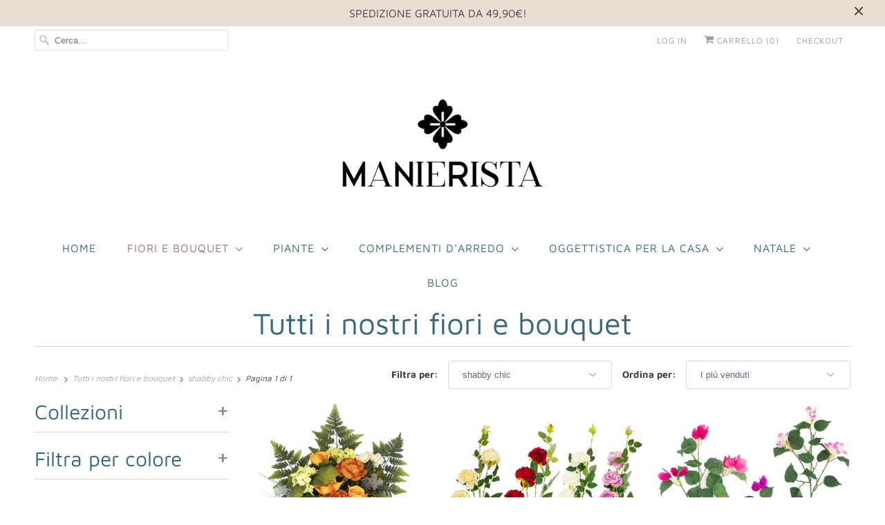

--- FILE ---
content_type: text/html; charset=utf-8
request_url: https://manierista.com/collections/fiori-bouquet-artificiali/shabby-chic
body_size: 20199
content:
<!DOCTYPE html>
<html lang="it">
  <head>
    <!-- Google Tag Manager -->
	<script>(function(w,d,s,l,i){w[l]=w[l]||[];w[l].push({'gtm.start':
	new Date().getTime(),event:'gtm.js'});var f=d.getElementsByTagName(s)[0],
	j=d.createElement(s),dl=l!='dataLayer'?'&l='+l:'';j.async=true;j.src=
	'https://www.googletagmanager.com/gtm.js?id='+i+dl;f.parentNode.insertBefore(j,f);
	})(window,document,'script','dataLayer','GTM-MZZB58K');</script>
	<!-- End Google Tag Manager —>
    <meta charset="utf-8">
    <meta http-equiv="cleartype" content="on">
    <meta name="robots" content="index,follow">

    
    <title>Tutti i nostri fiori e bouquet Tag "shabby chic" - Manierista</title>

    

    

<meta name="author" content="Manierista">
<meta property="og:url" content="https://manierista.com/collections/fiori-bouquet-artificiali/shabby-chic">
<meta property="og:site_name" content="Manierista">




  <meta property="og:type" content="product.group">
  <meta property="og:title" content="Tutti i nostri fiori e bouquet">
  
    
  <meta property="og:image" content="https://manierista.com/cdn/shop/files/manierista_arredamento_ef7122f1-d668-42cf-9199-5b16705fb9a0_1200x.png?v=1625736507">
  <meta property="og:image:secure_url" content="https://manierista.com/cdn/shop/files/manierista_arredamento_ef7122f1-d668-42cf-9199-5b16705fb9a0_1200x.png?v=1625736507">
  <meta property="og:image:width" content="500">
  <meta property="og:image:height" content="333">

  
  
    
    <meta property="og:image" content="http://manierista.com/cdn/shop/products/111_54508eba-4daf-41b5-a4b5-563050510981_600x.jpg?v=1688737929">
    <meta property="og:image:secure_url" content="https://manierista.com/cdn/shop/products/111_54508eba-4daf-41b5-a4b5-563050510981_600x.jpg?v=1688737929">
  






<meta name="twitter:card" content="summary">



    

    

    <!-- Mobile Specific Metas -->
    <meta name="HandheldFriendly" content="True">
    <meta name="MobileOptimized" content="320">
    <meta name="viewport" content="width=device-width,initial-scale=1">
    <meta name="theme-color" content="#ffffff">

    <!-- Preconnect Domains -->
    <link rel="preconnect" href="https://cdn.shopify.com" crossorigin>
    <link rel="preconnect" href="https://fonts.shopify.com" crossorigin>
    <link rel="preconnect" href="https://monorail-edge.shopifysvc.com">

    <!-- Preload Assets -->
    <link rel="preload" href="//manierista.com/cdn/shop/t/4/assets/fancybox.css?v=30466120580444283401618566536" as="style">
    <link rel="preload" href="//manierista.com/cdn/shop/t/4/assets/styles.css?v=104679527248746356371759331940" as="style">
    <link rel="preload" href="//manierista.com/cdn/shop/t/4/assets/app.js?v=55381600667521770101646041331" as="script">

    <!-- Stylesheet for Fancybox library -->
    <link href="//manierista.com/cdn/shop/t/4/assets/fancybox.css?v=30466120580444283401618566536" rel="stylesheet" type="text/css" media="all" />

    <!-- Stylesheets for Responsive 7.3.1 -->
    <link href="//manierista.com/cdn/shop/t/4/assets/styles.css?v=104679527248746356371759331940" rel="stylesheet" type="text/css" media="all" />

    <!-- Icons -->
    
      <link rel="shortcut icon" type="image/x-icon" href="//manierista.com/cdn/shop/files/manierista-favicon_180x180.png?v=1625130253">
      <link rel="apple-touch-icon" href="//manierista.com/cdn/shop/files/manierista-favicon_180x180.png?v=1625130253"/>
      <link rel="apple-touch-icon" sizes="72x72" href="//manierista.com/cdn/shop/files/manierista-favicon_72x72.png?v=1625130253"/>
      <link rel="apple-touch-icon" sizes="114x114" href="//manierista.com/cdn/shop/files/manierista-favicon_114x114.png?v=1625130253"/>
      <link rel="apple-touch-icon" sizes="180x180" href="//manierista.com/cdn/shop/files/manierista-favicon_180x180.png?v=1625130253"/>
      <link rel="apple-touch-icon" sizes="228x228" href="//manierista.com/cdn/shop/files/manierista-favicon_228x228.png?v=1625130253"/>
    
      <link rel="canonical" href="https://manierista.com/collections/fiori-bouquet-artificiali/shabby-chic"/>

    
<script>
      
Shopify = window.Shopify || {};Shopify.theme_settings = {};Shopify.theme_settings.primary_locale = "true";Shopify.theme_settings.current_locale = "it";Shopify.theme_settings.shop_url = "/";Shopify.theme_settings.newsletter_popup = false;Shopify.theme_settings.newsletter_popup_days = "2";Shopify.theme_settings.newsletter_popup_mobile = false;Shopify.theme_settings.newsletter_popup_seconds = 10;Shopify.theme_settings.search_option = "product";Shopify.theme_settings.search_items_to_display = 5;Shopify.theme_settings.enable_autocomplete = true;Shopify.theme_settings.free_text = "Gratis";Shopify.translation =Shopify.translation || {};Shopify.translation.newsletter_success_text = "Grazie! Ora fai parte della nostra mailing list!";Shopify.translation.menu = "Menu";Shopify.translation.agree_to_terms_warning = "Devi accettare i nostri termini e condizioni al checkout.";Shopify.translation.cart_discount = "Sconto";Shopify.translation.edit_cart = "Guarda il carrello";Shopify.translation.add_to_cart_success = "Aggiunto con successo";Shopify.translation.agree_to_terms_html = "Accetto i termini e le condizioni.";Shopify.translation.checkout = "Checkout";Shopify.translation.or = "o";Shopify.translation.continue_shopping = "Continua lo shopping";Shopify.translation.product_add_to_cart_success = "Aggiunto al carrello";Shopify.translation.product_add_to_cart = "Aggiungi al carrello";Shopify.translation.product_notify_form_email = "Indirizzo email";Shopify.translation.product_notify_form_send = "Invia";Shopify.translation.items_left_count_one = "articolo rimasto";Shopify.translation.items_left_count_other = "articoli rimasti";Shopify.translation.product_sold_out = "Presto disponi-bile";Shopify.translation.product_unavailable = "Non disponibile";Shopify.translation.product_notify_form_success = "Grazie! Ti invieremo una notifica non appena l&amp;#39;articolo tornerà disponibile!";Shopify.translation.product_from = "da";Shopify.translation.search = "Cerca";Shopify.translation.all_results = "Vedi tutti i risultati";Shopify.translation.no_results = "Nessun risultato";


Currency = window.Currency || {};


Currency.shop_currency = "EUR";
Currency.default_currency = "EUR";
Currency.display_format = "money_format";
Currency.money_format = "€{{amount_with_comma_separator}}";
Currency.money_format_no_currency = "€{{amount_with_comma_separator}}";
Currency.money_format_currency = "€{{amount_with_comma_separator}} EUR";
Currency.native_multi_currency = false;
Currency.shipping_calculator = false;
Currency.iso_code = "EUR";
Currency.symbol = "€";Shopify.media_queries =Shopify.media_queries || {};Shopify.media_queries.small = window.matchMedia( "(max-width: 480px)" );Shopify.media_queries.medium = window.matchMedia( "(max-width: 798px)" );Shopify.media_queries.large = window.matchMedia( "(min-width: 799px)" );Shopify.media_queries.larger = window.matchMedia( "(min-width: 960px)" );Shopify.media_queries.xlarge = window.matchMedia( "(min-width: 1200px)" );Shopify.media_queries.ie10 = window.matchMedia( "all and (-ms-high-contrast: none), (-ms-high-contrast: active)" );Shopify.media_queries.tablet = window.matchMedia( "only screen and (min-width: 799px) and (max-width: 1024px)" );Shopify.routes =Shopify.routes || {};Shopify.routes.root_url = "/";Shopify.routes.search_url = "/search";Shopify.routes.cart_url = "/cart";
    </script>

    <script src="//manierista.com/cdn/shop/t/4/assets/app.js?v=55381600667521770101646041331" defer></script>

    <script>window.performance && window.performance.mark && window.performance.mark('shopify.content_for_header.start');</script><meta id="shopify-digital-wallet" name="shopify-digital-wallet" content="/55083860164/digital_wallets/dialog">
<meta name="shopify-checkout-api-token" content="61e8b88dec4f960ca628e5a7a26d533b">
<meta id="in-context-paypal-metadata" data-shop-id="55083860164" data-venmo-supported="false" data-environment="production" data-locale="it_IT" data-paypal-v4="true" data-currency="EUR">
<link rel="alternate" type="application/atom+xml" title="Feed" href="/collections/fiori-bouquet-artificiali/shabby-chic.atom" />
<link rel="alternate" type="application/json+oembed" href="https://manierista.com/collections/fiori-bouquet-artificiali/shabby-chic.oembed">
<script async="async" src="/checkouts/internal/preloads.js?locale=it-IT"></script>
<link rel="preconnect" href="https://shop.app" crossorigin="anonymous">
<script async="async" src="https://shop.app/checkouts/internal/preloads.js?locale=it-IT&shop_id=55083860164" crossorigin="anonymous"></script>
<script id="apple-pay-shop-capabilities" type="application/json">{"shopId":55083860164,"countryCode":"IT","currencyCode":"EUR","merchantCapabilities":["supports3DS"],"merchantId":"gid:\/\/shopify\/Shop\/55083860164","merchantName":"Manierista","requiredBillingContactFields":["postalAddress","email","phone"],"requiredShippingContactFields":["postalAddress","email","phone"],"shippingType":"shipping","supportedNetworks":["visa","maestro","masterCard","amex"],"total":{"type":"pending","label":"Manierista","amount":"1.00"},"shopifyPaymentsEnabled":true,"supportsSubscriptions":true}</script>
<script id="shopify-features" type="application/json">{"accessToken":"61e8b88dec4f960ca628e5a7a26d533b","betas":["rich-media-storefront-analytics"],"domain":"manierista.com","predictiveSearch":true,"shopId":55083860164,"locale":"it"}</script>
<script>var Shopify = Shopify || {};
Shopify.shop = "manierista.myshopify.com";
Shopify.locale = "it";
Shopify.currency = {"active":"EUR","rate":"1.0"};
Shopify.country = "IT";
Shopify.theme = {"name":"Responsive","id":121905807556,"schema_name":"Responsive","schema_version":"7.3.1","theme_store_id":304,"role":"main"};
Shopify.theme.handle = "null";
Shopify.theme.style = {"id":null,"handle":null};
Shopify.cdnHost = "manierista.com/cdn";
Shopify.routes = Shopify.routes || {};
Shopify.routes.root = "/";</script>
<script type="module">!function(o){(o.Shopify=o.Shopify||{}).modules=!0}(window);</script>
<script>!function(o){function n(){var o=[];function n(){o.push(Array.prototype.slice.apply(arguments))}return n.q=o,n}var t=o.Shopify=o.Shopify||{};t.loadFeatures=n(),t.autoloadFeatures=n()}(window);</script>
<script>
  window.ShopifyPay = window.ShopifyPay || {};
  window.ShopifyPay.apiHost = "shop.app\/pay";
  window.ShopifyPay.redirectState = null;
</script>
<script id="shop-js-analytics" type="application/json">{"pageType":"collection"}</script>
<script defer="defer" async type="module" src="//manierista.com/cdn/shopifycloud/shop-js/modules/v2/client.init-shop-cart-sync_B0kkjBRt.it.esm.js"></script>
<script defer="defer" async type="module" src="//manierista.com/cdn/shopifycloud/shop-js/modules/v2/chunk.common_AgTufRUD.esm.js"></script>
<script type="module">
  await import("//manierista.com/cdn/shopifycloud/shop-js/modules/v2/client.init-shop-cart-sync_B0kkjBRt.it.esm.js");
await import("//manierista.com/cdn/shopifycloud/shop-js/modules/v2/chunk.common_AgTufRUD.esm.js");

  window.Shopify.SignInWithShop?.initShopCartSync?.({"fedCMEnabled":true,"windoidEnabled":true});

</script>
<script>
  window.Shopify = window.Shopify || {};
  if (!window.Shopify.featureAssets) window.Shopify.featureAssets = {};
  window.Shopify.featureAssets['shop-js'] = {"shop-cart-sync":["modules/v2/client.shop-cart-sync_XOjUULQV.it.esm.js","modules/v2/chunk.common_AgTufRUD.esm.js"],"init-fed-cm":["modules/v2/client.init-fed-cm_CFGyCp6W.it.esm.js","modules/v2/chunk.common_AgTufRUD.esm.js"],"shop-button":["modules/v2/client.shop-button_D8PBjgvE.it.esm.js","modules/v2/chunk.common_AgTufRUD.esm.js"],"shop-cash-offers":["modules/v2/client.shop-cash-offers_UU-Uz0VT.it.esm.js","modules/v2/chunk.common_AgTufRUD.esm.js","modules/v2/chunk.modal_B6cKP347.esm.js"],"init-windoid":["modules/v2/client.init-windoid_DoFDvLIZ.it.esm.js","modules/v2/chunk.common_AgTufRUD.esm.js"],"shop-toast-manager":["modules/v2/client.shop-toast-manager_B4ykeoIZ.it.esm.js","modules/v2/chunk.common_AgTufRUD.esm.js"],"init-shop-email-lookup-coordinator":["modules/v2/client.init-shop-email-lookup-coordinator_CSPRSD92.it.esm.js","modules/v2/chunk.common_AgTufRUD.esm.js"],"init-shop-cart-sync":["modules/v2/client.init-shop-cart-sync_B0kkjBRt.it.esm.js","modules/v2/chunk.common_AgTufRUD.esm.js"],"avatar":["modules/v2/client.avatar_BTnouDA3.it.esm.js"],"pay-button":["modules/v2/client.pay-button_CPiJlQ5G.it.esm.js","modules/v2/chunk.common_AgTufRUD.esm.js"],"init-customer-accounts":["modules/v2/client.init-customer-accounts_C_Urp9Ri.it.esm.js","modules/v2/client.shop-login-button_BPreIq_c.it.esm.js","modules/v2/chunk.common_AgTufRUD.esm.js","modules/v2/chunk.modal_B6cKP347.esm.js"],"init-shop-for-new-customer-accounts":["modules/v2/client.init-shop-for-new-customer-accounts_Yq_StG--.it.esm.js","modules/v2/client.shop-login-button_BPreIq_c.it.esm.js","modules/v2/chunk.common_AgTufRUD.esm.js","modules/v2/chunk.modal_B6cKP347.esm.js"],"shop-login-button":["modules/v2/client.shop-login-button_BPreIq_c.it.esm.js","modules/v2/chunk.common_AgTufRUD.esm.js","modules/v2/chunk.modal_B6cKP347.esm.js"],"init-customer-accounts-sign-up":["modules/v2/client.init-customer-accounts-sign-up_DwpZPwLB.it.esm.js","modules/v2/client.shop-login-button_BPreIq_c.it.esm.js","modules/v2/chunk.common_AgTufRUD.esm.js","modules/v2/chunk.modal_B6cKP347.esm.js"],"shop-follow-button":["modules/v2/client.shop-follow-button_DF4PngeR.it.esm.js","modules/v2/chunk.common_AgTufRUD.esm.js","modules/v2/chunk.modal_B6cKP347.esm.js"],"checkout-modal":["modules/v2/client.checkout-modal_oq8wp8Y_.it.esm.js","modules/v2/chunk.common_AgTufRUD.esm.js","modules/v2/chunk.modal_B6cKP347.esm.js"],"lead-capture":["modules/v2/client.lead-capture_gcFup1jy.it.esm.js","modules/v2/chunk.common_AgTufRUD.esm.js","modules/v2/chunk.modal_B6cKP347.esm.js"],"shop-login":["modules/v2/client.shop-login_DiId8eKP.it.esm.js","modules/v2/chunk.common_AgTufRUD.esm.js","modules/v2/chunk.modal_B6cKP347.esm.js"],"payment-terms":["modules/v2/client.payment-terms_DTfZn2x7.it.esm.js","modules/v2/chunk.common_AgTufRUD.esm.js","modules/v2/chunk.modal_B6cKP347.esm.js"]};
</script>
<script>(function() {
  var isLoaded = false;
  function asyncLoad() {
    if (isLoaded) return;
    isLoaded = true;
    var urls = ["https:\/\/chimpstatic.com\/mcjs-connected\/js\/users\/addd043a43d8dff15e76da44e\/829f53a64efe5bd536e38af6d.js?shop=manierista.myshopify.com"];
    for (var i = 0; i < urls.length; i++) {
      var s = document.createElement('script');
      s.type = 'text/javascript';
      s.async = true;
      s.src = urls[i];
      var x = document.getElementsByTagName('script')[0];
      x.parentNode.insertBefore(s, x);
    }
  };
  if(window.attachEvent) {
    window.attachEvent('onload', asyncLoad);
  } else {
    window.addEventListener('load', asyncLoad, false);
  }
})();</script>
<script id="__st">var __st={"a":55083860164,"offset":3600,"reqid":"804c7573-3eea-48fb-b7ea-5c28dfbedba2-1768772006","pageurl":"manierista.com\/collections\/fiori-bouquet-artificiali\/shabby-chic","u":"65d4347d88d6","p":"collection","rtyp":"collection","rid":266034512068};</script>
<script>window.ShopifyPaypalV4VisibilityTracking = true;</script>
<script id="captcha-bootstrap">!function(){'use strict';const t='contact',e='account',n='new_comment',o=[[t,t],['blogs',n],['comments',n],[t,'customer']],c=[[e,'customer_login'],[e,'guest_login'],[e,'recover_customer_password'],[e,'create_customer']],r=t=>t.map((([t,e])=>`form[action*='/${t}']:not([data-nocaptcha='true']) input[name='form_type'][value='${e}']`)).join(','),a=t=>()=>t?[...document.querySelectorAll(t)].map((t=>t.form)):[];function s(){const t=[...o],e=r(t);return a(e)}const i='password',u='form_key',d=['recaptcha-v3-token','g-recaptcha-response','h-captcha-response',i],f=()=>{try{return window.sessionStorage}catch{return}},m='__shopify_v',_=t=>t.elements[u];function p(t,e,n=!1){try{const o=window.sessionStorage,c=JSON.parse(o.getItem(e)),{data:r}=function(t){const{data:e,action:n}=t;return t[m]||n?{data:e,action:n}:{data:t,action:n}}(c);for(const[e,n]of Object.entries(r))t.elements[e]&&(t.elements[e].value=n);n&&o.removeItem(e)}catch(o){console.error('form repopulation failed',{error:o})}}const l='form_type',E='cptcha';function T(t){t.dataset[E]=!0}const w=window,h=w.document,L='Shopify',v='ce_forms',y='captcha';let A=!1;((t,e)=>{const n=(g='f06e6c50-85a8-45c8-87d0-21a2b65856fe',I='https://cdn.shopify.com/shopifycloud/storefront-forms-hcaptcha/ce_storefront_forms_captcha_hcaptcha.v1.5.2.iife.js',D={infoText:'Protetto da hCaptcha',privacyText:'Privacy',termsText:'Termini'},(t,e,n)=>{const o=w[L][v],c=o.bindForm;if(c)return c(t,g,e,D).then(n);var r;o.q.push([[t,g,e,D],n]),r=I,A||(h.body.append(Object.assign(h.createElement('script'),{id:'captcha-provider',async:!0,src:r})),A=!0)});var g,I,D;w[L]=w[L]||{},w[L][v]=w[L][v]||{},w[L][v].q=[],w[L][y]=w[L][y]||{},w[L][y].protect=function(t,e){n(t,void 0,e),T(t)},Object.freeze(w[L][y]),function(t,e,n,w,h,L){const[v,y,A,g]=function(t,e,n){const i=e?o:[],u=t?c:[],d=[...i,...u],f=r(d),m=r(i),_=r(d.filter((([t,e])=>n.includes(e))));return[a(f),a(m),a(_),s()]}(w,h,L),I=t=>{const e=t.target;return e instanceof HTMLFormElement?e:e&&e.form},D=t=>v().includes(t);t.addEventListener('submit',(t=>{const e=I(t);if(!e)return;const n=D(e)&&!e.dataset.hcaptchaBound&&!e.dataset.recaptchaBound,o=_(e),c=g().includes(e)&&(!o||!o.value);(n||c)&&t.preventDefault(),c&&!n&&(function(t){try{if(!f())return;!function(t){const e=f();if(!e)return;const n=_(t);if(!n)return;const o=n.value;o&&e.removeItem(o)}(t);const e=Array.from(Array(32),(()=>Math.random().toString(36)[2])).join('');!function(t,e){_(t)||t.append(Object.assign(document.createElement('input'),{type:'hidden',name:u})),t.elements[u].value=e}(t,e),function(t,e){const n=f();if(!n)return;const o=[...t.querySelectorAll(`input[type='${i}']`)].map((({name:t})=>t)),c=[...d,...o],r={};for(const[a,s]of new FormData(t).entries())c.includes(a)||(r[a]=s);n.setItem(e,JSON.stringify({[m]:1,action:t.action,data:r}))}(t,e)}catch(e){console.error('failed to persist form',e)}}(e),e.submit())}));const S=(t,e)=>{t&&!t.dataset[E]&&(n(t,e.some((e=>e===t))),T(t))};for(const o of['focusin','change'])t.addEventListener(o,(t=>{const e=I(t);D(e)&&S(e,y())}));const B=e.get('form_key'),M=e.get(l),P=B&&M;t.addEventListener('DOMContentLoaded',(()=>{const t=y();if(P)for(const e of t)e.elements[l].value===M&&p(e,B);[...new Set([...A(),...v().filter((t=>'true'===t.dataset.shopifyCaptcha))])].forEach((e=>S(e,t)))}))}(h,new URLSearchParams(w.location.search),n,t,e,['guest_login'])})(!0,!0)}();</script>
<script integrity="sha256-4kQ18oKyAcykRKYeNunJcIwy7WH5gtpwJnB7kiuLZ1E=" data-source-attribution="shopify.loadfeatures" defer="defer" src="//manierista.com/cdn/shopifycloud/storefront/assets/storefront/load_feature-a0a9edcb.js" crossorigin="anonymous"></script>
<script crossorigin="anonymous" defer="defer" src="//manierista.com/cdn/shopifycloud/storefront/assets/shopify_pay/storefront-65b4c6d7.js?v=20250812"></script>
<script data-source-attribution="shopify.dynamic_checkout.dynamic.init">var Shopify=Shopify||{};Shopify.PaymentButton=Shopify.PaymentButton||{isStorefrontPortableWallets:!0,init:function(){window.Shopify.PaymentButton.init=function(){};var t=document.createElement("script");t.src="https://manierista.com/cdn/shopifycloud/portable-wallets/latest/portable-wallets.it.js",t.type="module",document.head.appendChild(t)}};
</script>
<script data-source-attribution="shopify.dynamic_checkout.buyer_consent">
  function portableWalletsHideBuyerConsent(e){var t=document.getElementById("shopify-buyer-consent"),n=document.getElementById("shopify-subscription-policy-button");t&&n&&(t.classList.add("hidden"),t.setAttribute("aria-hidden","true"),n.removeEventListener("click",e))}function portableWalletsShowBuyerConsent(e){var t=document.getElementById("shopify-buyer-consent"),n=document.getElementById("shopify-subscription-policy-button");t&&n&&(t.classList.remove("hidden"),t.removeAttribute("aria-hidden"),n.addEventListener("click",e))}window.Shopify?.PaymentButton&&(window.Shopify.PaymentButton.hideBuyerConsent=portableWalletsHideBuyerConsent,window.Shopify.PaymentButton.showBuyerConsent=portableWalletsShowBuyerConsent);
</script>
<script data-source-attribution="shopify.dynamic_checkout.cart.bootstrap">document.addEventListener("DOMContentLoaded",(function(){function t(){return document.querySelector("shopify-accelerated-checkout-cart, shopify-accelerated-checkout")}if(t())Shopify.PaymentButton.init();else{new MutationObserver((function(e,n){t()&&(Shopify.PaymentButton.init(),n.disconnect())})).observe(document.body,{childList:!0,subtree:!0})}}));
</script>
<link id="shopify-accelerated-checkout-styles" rel="stylesheet" media="screen" href="https://manierista.com/cdn/shopifycloud/portable-wallets/latest/accelerated-checkout-backwards-compat.css" crossorigin="anonymous">
<style id="shopify-accelerated-checkout-cart">
        #shopify-buyer-consent {
  margin-top: 1em;
  display: inline-block;
  width: 100%;
}

#shopify-buyer-consent.hidden {
  display: none;
}

#shopify-subscription-policy-button {
  background: none;
  border: none;
  padding: 0;
  text-decoration: underline;
  font-size: inherit;
  cursor: pointer;
}

#shopify-subscription-policy-button::before {
  box-shadow: none;
}

      </style>

<script>window.performance && window.performance.mark && window.performance.mark('shopify.content_for_header.end');</script>

    <noscript>
      <style>
        .slides > li:first-child {display: block;}
        .image__fallback {
          width: 100vw;
          display: block !important;
          max-width: 100vw !important;
          margin-bottom: 0;
        }
        .no-js-only {
          display: inherit !important;
        }
        .icon-cart.cart-button {
          display: none;
        }
        .lazyload {
          opacity: 1;
          -webkit-filter: blur(0);
          filter: blur(0);
        }
        .animate_right,
        .animate_left,
        .animate_up,
        .animate_down {
          opacity: 1;
        }
        .product_section .product_form {
          opacity: 1;
        }
        .multi_select,
        form .select {
          display: block !important;
        }
        .swatch_options {
          display: none;
        }
        .image-element__wrap {
          display: none;
        }
      </style>
    </noscript>

  <link href="https://monorail-edge.shopifysvc.com" rel="dns-prefetch">
<script>(function(){if ("sendBeacon" in navigator && "performance" in window) {try {var session_token_from_headers = performance.getEntriesByType('navigation')[0].serverTiming.find(x => x.name == '_s').description;} catch {var session_token_from_headers = undefined;}var session_cookie_matches = document.cookie.match(/_shopify_s=([^;]*)/);var session_token_from_cookie = session_cookie_matches && session_cookie_matches.length === 2 ? session_cookie_matches[1] : "";var session_token = session_token_from_headers || session_token_from_cookie || "";function handle_abandonment_event(e) {var entries = performance.getEntries().filter(function(entry) {return /monorail-edge.shopifysvc.com/.test(entry.name);});if (!window.abandonment_tracked && entries.length === 0) {window.abandonment_tracked = true;var currentMs = Date.now();var navigation_start = performance.timing.navigationStart;var payload = {shop_id: 55083860164,url: window.location.href,navigation_start,duration: currentMs - navigation_start,session_token,page_type: "collection"};window.navigator.sendBeacon("https://monorail-edge.shopifysvc.com/v1/produce", JSON.stringify({schema_id: "online_store_buyer_site_abandonment/1.1",payload: payload,metadata: {event_created_at_ms: currentMs,event_sent_at_ms: currentMs}}));}}window.addEventListener('pagehide', handle_abandonment_event);}}());</script>
<script id="web-pixels-manager-setup">(function e(e,d,r,n,o){if(void 0===o&&(o={}),!Boolean(null===(a=null===(i=window.Shopify)||void 0===i?void 0:i.analytics)||void 0===a?void 0:a.replayQueue)){var i,a;window.Shopify=window.Shopify||{};var t=window.Shopify;t.analytics=t.analytics||{};var s=t.analytics;s.replayQueue=[],s.publish=function(e,d,r){return s.replayQueue.push([e,d,r]),!0};try{self.performance.mark("wpm:start")}catch(e){}var l=function(){var e={modern:/Edge?\/(1{2}[4-9]|1[2-9]\d|[2-9]\d{2}|\d{4,})\.\d+(\.\d+|)|Firefox\/(1{2}[4-9]|1[2-9]\d|[2-9]\d{2}|\d{4,})\.\d+(\.\d+|)|Chrom(ium|e)\/(9{2}|\d{3,})\.\d+(\.\d+|)|(Maci|X1{2}).+ Version\/(15\.\d+|(1[6-9]|[2-9]\d|\d{3,})\.\d+)([,.]\d+|)( \(\w+\)|)( Mobile\/\w+|) Safari\/|Chrome.+OPR\/(9{2}|\d{3,})\.\d+\.\d+|(CPU[ +]OS|iPhone[ +]OS|CPU[ +]iPhone|CPU IPhone OS|CPU iPad OS)[ +]+(15[._]\d+|(1[6-9]|[2-9]\d|\d{3,})[._]\d+)([._]\d+|)|Android:?[ /-](13[3-9]|1[4-9]\d|[2-9]\d{2}|\d{4,})(\.\d+|)(\.\d+|)|Android.+Firefox\/(13[5-9]|1[4-9]\d|[2-9]\d{2}|\d{4,})\.\d+(\.\d+|)|Android.+Chrom(ium|e)\/(13[3-9]|1[4-9]\d|[2-9]\d{2}|\d{4,})\.\d+(\.\d+|)|SamsungBrowser\/([2-9]\d|\d{3,})\.\d+/,legacy:/Edge?\/(1[6-9]|[2-9]\d|\d{3,})\.\d+(\.\d+|)|Firefox\/(5[4-9]|[6-9]\d|\d{3,})\.\d+(\.\d+|)|Chrom(ium|e)\/(5[1-9]|[6-9]\d|\d{3,})\.\d+(\.\d+|)([\d.]+$|.*Safari\/(?![\d.]+ Edge\/[\d.]+$))|(Maci|X1{2}).+ Version\/(10\.\d+|(1[1-9]|[2-9]\d|\d{3,})\.\d+)([,.]\d+|)( \(\w+\)|)( Mobile\/\w+|) Safari\/|Chrome.+OPR\/(3[89]|[4-9]\d|\d{3,})\.\d+\.\d+|(CPU[ +]OS|iPhone[ +]OS|CPU[ +]iPhone|CPU IPhone OS|CPU iPad OS)[ +]+(10[._]\d+|(1[1-9]|[2-9]\d|\d{3,})[._]\d+)([._]\d+|)|Android:?[ /-](13[3-9]|1[4-9]\d|[2-9]\d{2}|\d{4,})(\.\d+|)(\.\d+|)|Mobile Safari.+OPR\/([89]\d|\d{3,})\.\d+\.\d+|Android.+Firefox\/(13[5-9]|1[4-9]\d|[2-9]\d{2}|\d{4,})\.\d+(\.\d+|)|Android.+Chrom(ium|e)\/(13[3-9]|1[4-9]\d|[2-9]\d{2}|\d{4,})\.\d+(\.\d+|)|Android.+(UC? ?Browser|UCWEB|U3)[ /]?(15\.([5-9]|\d{2,})|(1[6-9]|[2-9]\d|\d{3,})\.\d+)\.\d+|SamsungBrowser\/(5\.\d+|([6-9]|\d{2,})\.\d+)|Android.+MQ{2}Browser\/(14(\.(9|\d{2,})|)|(1[5-9]|[2-9]\d|\d{3,})(\.\d+|))(\.\d+|)|K[Aa][Ii]OS\/(3\.\d+|([4-9]|\d{2,})\.\d+)(\.\d+|)/},d=e.modern,r=e.legacy,n=navigator.userAgent;return n.match(d)?"modern":n.match(r)?"legacy":"unknown"}(),u="modern"===l?"modern":"legacy",c=(null!=n?n:{modern:"",legacy:""})[u],f=function(e){return[e.baseUrl,"/wpm","/b",e.hashVersion,"modern"===e.buildTarget?"m":"l",".js"].join("")}({baseUrl:d,hashVersion:r,buildTarget:u}),m=function(e){var d=e.version,r=e.bundleTarget,n=e.surface,o=e.pageUrl,i=e.monorailEndpoint;return{emit:function(e){var a=e.status,t=e.errorMsg,s=(new Date).getTime(),l=JSON.stringify({metadata:{event_sent_at_ms:s},events:[{schema_id:"web_pixels_manager_load/3.1",payload:{version:d,bundle_target:r,page_url:o,status:a,surface:n,error_msg:t},metadata:{event_created_at_ms:s}}]});if(!i)return console&&console.warn&&console.warn("[Web Pixels Manager] No Monorail endpoint provided, skipping logging."),!1;try{return self.navigator.sendBeacon.bind(self.navigator)(i,l)}catch(e){}var u=new XMLHttpRequest;try{return u.open("POST",i,!0),u.setRequestHeader("Content-Type","text/plain"),u.send(l),!0}catch(e){return console&&console.warn&&console.warn("[Web Pixels Manager] Got an unhandled error while logging to Monorail."),!1}}}}({version:r,bundleTarget:l,surface:e.surface,pageUrl:self.location.href,monorailEndpoint:e.monorailEndpoint});try{o.browserTarget=l,function(e){var d=e.src,r=e.async,n=void 0===r||r,o=e.onload,i=e.onerror,a=e.sri,t=e.scriptDataAttributes,s=void 0===t?{}:t,l=document.createElement("script"),u=document.querySelector("head"),c=document.querySelector("body");if(l.async=n,l.src=d,a&&(l.integrity=a,l.crossOrigin="anonymous"),s)for(var f in s)if(Object.prototype.hasOwnProperty.call(s,f))try{l.dataset[f]=s[f]}catch(e){}if(o&&l.addEventListener("load",o),i&&l.addEventListener("error",i),u)u.appendChild(l);else{if(!c)throw new Error("Did not find a head or body element to append the script");c.appendChild(l)}}({src:f,async:!0,onload:function(){if(!function(){var e,d;return Boolean(null===(d=null===(e=window.Shopify)||void 0===e?void 0:e.analytics)||void 0===d?void 0:d.initialized)}()){var d=window.webPixelsManager.init(e)||void 0;if(d){var r=window.Shopify.analytics;r.replayQueue.forEach((function(e){var r=e[0],n=e[1],o=e[2];d.publishCustomEvent(r,n,o)})),r.replayQueue=[],r.publish=d.publishCustomEvent,r.visitor=d.visitor,r.initialized=!0}}},onerror:function(){return m.emit({status:"failed",errorMsg:"".concat(f," has failed to load")})},sri:function(e){var d=/^sha384-[A-Za-z0-9+/=]+$/;return"string"==typeof e&&d.test(e)}(c)?c:"",scriptDataAttributes:o}),m.emit({status:"loading"})}catch(e){m.emit({status:"failed",errorMsg:(null==e?void 0:e.message)||"Unknown error"})}}})({shopId: 55083860164,storefrontBaseUrl: "https://manierista.com",extensionsBaseUrl: "https://extensions.shopifycdn.com/cdn/shopifycloud/web-pixels-manager",monorailEndpoint: "https://monorail-edge.shopifysvc.com/unstable/produce_batch",surface: "storefront-renderer",enabledBetaFlags: ["2dca8a86"],webPixelsConfigList: [{"id":"1063977284","configuration":"{\"config\":\"{\\\"pixel_id\\\":\\\"AW-339293833\\\",\\\"gtag_events\\\":[{\\\"type\\\":\\\"page_view\\\",\\\"action_label\\\":\\\"AW-339293833\\\/m_CVCPbCj9ICEInt5KEB\\\"},{\\\"type\\\":\\\"purchase\\\",\\\"action_label\\\":\\\"AW-339293833\\\/De8BCPnCj9ICEInt5KEB\\\"},{\\\"type\\\":\\\"view_item\\\",\\\"action_label\\\":\\\"AW-339293833\\\/3oRwCPzCj9ICEInt5KEB\\\"},{\\\"type\\\":\\\"add_to_cart\\\",\\\"action_label\\\":\\\"AW-339293833\\\/SvDyCP_Cj9ICEInt5KEB\\\"},{\\\"type\\\":\\\"begin_checkout\\\",\\\"action_label\\\":\\\"AW-339293833\\\/F_3iCILDj9ICEInt5KEB\\\"},{\\\"type\\\":\\\"search\\\",\\\"action_label\\\":\\\"AW-339293833\\\/lscpCIXDj9ICEInt5KEB\\\"},{\\\"type\\\":\\\"add_payment_info\\\",\\\"action_label\\\":\\\"AW-339293833\\\/HOvbCIjDj9ICEInt5KEB\\\"}],\\\"enable_monitoring_mode\\\":false}\"}","eventPayloadVersion":"v1","runtimeContext":"OPEN","scriptVersion":"b2a88bafab3e21179ed38636efcd8a93","type":"APP","apiClientId":1780363,"privacyPurposes":[],"dataSharingAdjustments":{"protectedCustomerApprovalScopes":["read_customer_address","read_customer_email","read_customer_name","read_customer_personal_data","read_customer_phone"]}},{"id":"383287620","configuration":"{\"pixel_id\":\"304709694466431\",\"pixel_type\":\"facebook_pixel\",\"metaapp_system_user_token\":\"-\"}","eventPayloadVersion":"v1","runtimeContext":"OPEN","scriptVersion":"ca16bc87fe92b6042fbaa3acc2fbdaa6","type":"APP","apiClientId":2329312,"privacyPurposes":["ANALYTICS","MARKETING","SALE_OF_DATA"],"dataSharingAdjustments":{"protectedCustomerApprovalScopes":["read_customer_address","read_customer_email","read_customer_name","read_customer_personal_data","read_customer_phone"]}},{"id":"shopify-app-pixel","configuration":"{}","eventPayloadVersion":"v1","runtimeContext":"STRICT","scriptVersion":"0450","apiClientId":"shopify-pixel","type":"APP","privacyPurposes":["ANALYTICS","MARKETING"]},{"id":"shopify-custom-pixel","eventPayloadVersion":"v1","runtimeContext":"LAX","scriptVersion":"0450","apiClientId":"shopify-pixel","type":"CUSTOM","privacyPurposes":["ANALYTICS","MARKETING"]}],isMerchantRequest: false,initData: {"shop":{"name":"Manierista","paymentSettings":{"currencyCode":"EUR"},"myshopifyDomain":"manierista.myshopify.com","countryCode":"IT","storefrontUrl":"https:\/\/manierista.com"},"customer":null,"cart":null,"checkout":null,"productVariants":[],"purchasingCompany":null},},"https://manierista.com/cdn","fcfee988w5aeb613cpc8e4bc33m6693e112",{"modern":"","legacy":""},{"shopId":"55083860164","storefrontBaseUrl":"https:\/\/manierista.com","extensionBaseUrl":"https:\/\/extensions.shopifycdn.com\/cdn\/shopifycloud\/web-pixels-manager","surface":"storefront-renderer","enabledBetaFlags":"[\"2dca8a86\"]","isMerchantRequest":"false","hashVersion":"fcfee988w5aeb613cpc8e4bc33m6693e112","publish":"custom","events":"[[\"page_viewed\",{}],[\"collection_viewed\",{\"collection\":{\"id\":\"266034512068\",\"title\":\"Tutti i nostri fiori e bouquet\",\"productVariants\":[{\"price\":{\"amount\":15.9,\"currencyCode\":\"EUR\"},\"product\":{\"title\":\"Mazzo shabby rosa cabage, ortensie e ranuncoli\",\"vendor\":\"Manierista\",\"id\":\"8514223374660\",\"untranslatedTitle\":\"Mazzo shabby rosa cabage, ortensie e ranuncoli\",\"url\":\"\/products\/mazzo-shabby-rosa-cabage-ortensie-e-ranuncoli\",\"type\":\"\"},\"id\":\"46635791319364\",\"image\":{\"src\":\"\/\/manierista.com\/cdn\/shop\/products\/111_103c05cd-b716-4350-a785-1bd061f6316a.jpg?v=1688738022\"},\"sku\":\"\",\"title\":\"rosso\",\"untranslatedTitle\":\"rosso\"},{\"price\":{\"amount\":3.9,\"currencyCode\":\"EUR\"},\"product\":{\"title\":\"Tralcio di rose\",\"vendor\":\"Manierista\",\"id\":\"6893086310596\",\"untranslatedTitle\":\"Tralcio di rose\",\"url\":\"\/products\/tralcio-di-rose-finte\",\"type\":\"fiori\"},\"id\":\"40671112200388\",\"image\":{\"src\":\"\/\/manierista.com\/cdn\/shop\/products\/tralcio-rose-finte.jpg?v=1632340166\"},\"sku\":\"\",\"title\":\"Crema\",\"untranslatedTitle\":\"Crema\"},{\"price\":{\"amount\":1.5,\"currencyCode\":\"EUR\"},\"product\":{\"title\":\"Tralcio di bouganville\",\"vendor\":\"Manierista\",\"id\":\"7144931623108\",\"untranslatedTitle\":\"Tralcio di bouganville\",\"url\":\"\/products\/tralcio-di-bouganville\",\"type\":\"fiori\"},\"id\":\"41542129582276\",\"image\":{\"src\":\"\/\/manierista.com\/cdn\/shop\/products\/bouganville.jpg?v=1653293275\"},\"sku\":null,\"title\":\"Rosa\",\"untranslatedTitle\":\"Rosa\"},{\"price\":{\"amount\":5.5,\"currencyCode\":\"EUR\"},\"product\":{\"title\":\"Tralcio di roselline selvatiche shabby\",\"vendor\":\"Manierista\",\"id\":\"8529095950660\",\"untranslatedTitle\":\"Tralcio di roselline selvatiche shabby\",\"url\":\"\/products\/tralcio-roselline-selvatiche-shabby\",\"type\":\"fiori\"},\"id\":\"46687374803268\",\"image\":{\"src\":\"\/\/manierista.com\/cdn\/shop\/files\/111_54e3aada-451f-4121-bd6d-a42fd50cd8bf.jpg?v=1686570880\"},\"sku\":\"\",\"title\":\"01. Giallo\",\"untranslatedTitle\":\"01. Giallo\"},{\"price\":{\"amount\":4.0,\"currencyCode\":\"EUR\"},\"product\":{\"title\":\"Pick ortensia stile shabby\",\"vendor\":\"Manierista\",\"id\":\"8529186324804\",\"untranslatedTitle\":\"Pick ortensia stile shabby\",\"url\":\"\/products\/pick-ortensia-stile-shabby\",\"type\":\"fiori\"},\"id\":\"46687509217604\",\"image\":{\"src\":\"\/\/manierista.com\/cdn\/shop\/files\/111_2fc1bf3a-7cf5-4f98-81c3-8fa7d1166e2c.jpg?v=1686571241\"},\"sku\":\"\",\"title\":\"01. Azzurro\",\"untranslatedTitle\":\"01. Azzurro\"},{\"price\":{\"amount\":15.9,\"currencyCode\":\"EUR\"},\"product\":{\"title\":\"Mazzo shabby gerbera, gigli e rose\",\"vendor\":\"Manierista\",\"id\":\"8514210726212\",\"untranslatedTitle\":\"Mazzo shabby gerbera, gigli e rose\",\"url\":\"\/products\/mazzo-shabby-gerbera-gigli-e-rose\",\"type\":\"\"},\"id\":\"46635699831108\",\"image\":{\"src\":\"\/\/manierista.com\/cdn\/shop\/products\/111_1dec9604-7d15-416f-88a7-248cd4915ebe.jpg?v=1688737735\"},\"sku\":\"\",\"title\":\"shabby\/arancio\",\"untranslatedTitle\":\"shabby\/arancio\"}]}}]]"});</script><script>
  window.ShopifyAnalytics = window.ShopifyAnalytics || {};
  window.ShopifyAnalytics.meta = window.ShopifyAnalytics.meta || {};
  window.ShopifyAnalytics.meta.currency = 'EUR';
  var meta = {"products":[{"id":8514223374660,"gid":"gid:\/\/shopify\/Product\/8514223374660","vendor":"Manierista","type":"","handle":"mazzo-shabby-rosa-cabage-ortensie-e-ranuncoli","variants":[{"id":46635791319364,"price":1590,"name":"Mazzo shabby rosa cabage, ortensie e ranuncoli - rosso","public_title":"rosso","sku":""},{"id":46635791352132,"price":1590,"name":"Mazzo shabby rosa cabage, ortensie e ranuncoli - arancio","public_title":"arancio","sku":""},{"id":46635791384900,"price":1590,"name":"Mazzo shabby rosa cabage, ortensie e ranuncoli - bianco","public_title":"bianco","sku":""}],"remote":false},{"id":6893086310596,"gid":"gid:\/\/shopify\/Product\/6893086310596","vendor":"Manierista","type":"fiori","handle":"tralcio-di-rose-finte","variants":[{"id":40671112200388,"price":390,"name":"Tralcio di rose - Crema","public_title":"Crema","sku":""},{"id":40671112233156,"price":390,"name":"Tralcio di rose - Rosso","public_title":"Rosso","sku":""},{"id":40671112265924,"price":390,"name":"Tralcio di rose - Bianco","public_title":"Bianco","sku":""},{"id":40671112298692,"price":390,"name":"Tralcio di rose - Viola","public_title":"Viola","sku":""}],"remote":false},{"id":7144931623108,"gid":"gid:\/\/shopify\/Product\/7144931623108","vendor":"Manierista","type":"fiori","handle":"tralcio-di-bouganville","variants":[{"id":41542129582276,"price":150,"name":"Tralcio di bouganville - Rosa","public_title":"Rosa","sku":null},{"id":41542129615044,"price":150,"name":"Tralcio di bouganville - Viola","public_title":"Viola","sku":null},{"id":41542129647812,"price":150,"name":"Tralcio di bouganville - Bianco con dettagli rosa","public_title":"Bianco con dettagli rosa","sku":null}],"remote":false},{"id":8529095950660,"gid":"gid:\/\/shopify\/Product\/8529095950660","vendor":"Manierista","type":"fiori","handle":"tralcio-roselline-selvatiche-shabby","variants":[{"id":46687374803268,"price":550,"name":"Tralcio di roselline selvatiche shabby - 01. Giallo","public_title":"01. Giallo","sku":""},{"id":46687374836036,"price":550,"name":"Tralcio di roselline selvatiche shabby - 02. Salmone","public_title":"02. Salmone","sku":""},{"id":46687374868804,"price":550,"name":"Tralcio di roselline selvatiche shabby - 03. Rosa","public_title":"03. Rosa","sku":""},{"id":46687374901572,"price":550,"name":"Tralcio di roselline selvatiche shabby - 04. Viola","public_title":"04. Viola","sku":""},{"id":46687374934340,"price":550,"name":"Tralcio di roselline selvatiche shabby - 05.","public_title":"05.","sku":""},{"id":46687374967108,"price":550,"name":"Tralcio di roselline selvatiche shabby - 06.","public_title":"06.","sku":""}],"remote":false},{"id":8529186324804,"gid":"gid:\/\/shopify\/Product\/8529186324804","vendor":"Manierista","type":"fiori","handle":"pick-ortensia-stile-shabby","variants":[{"id":46687509217604,"price":400,"name":"Pick ortensia stile shabby - 01. Azzurro","public_title":"01. Azzurro","sku":""},{"id":46687509250372,"price":400,"name":"Pick ortensia stile shabby - 02. Bianco","public_title":"02. Bianco","sku":""},{"id":46687509283140,"price":400,"name":"Pick ortensia stile shabby - 03. Rosa","public_title":"03. Rosa","sku":""},{"id":46687509315908,"price":400,"name":"Pick ortensia stile shabby - 04. Lilla","public_title":"04. Lilla","sku":""}],"remote":false},{"id":8514210726212,"gid":"gid:\/\/shopify\/Product\/8514210726212","vendor":"Manierista","type":"","handle":"mazzo-shabby-gerbera-gigli-e-rose","variants":[{"id":46635699831108,"price":1590,"name":"Mazzo shabby gerbera, gigli e rose - shabby\/arancio","public_title":"shabby\/arancio","sku":""},{"id":46635699863876,"price":1590,"name":"Mazzo shabby gerbera, gigli e rose - shabby\/bianco","public_title":"shabby\/bianco","sku":""},{"id":46635699896644,"price":1590,"name":"Mazzo shabby gerbera, gigli e rose - shabby\/rosa","public_title":"shabby\/rosa","sku":""}],"remote":false}],"page":{"pageType":"collection","resourceType":"collection","resourceId":266034512068,"requestId":"804c7573-3eea-48fb-b7ea-5c28dfbedba2-1768772006"}};
  for (var attr in meta) {
    window.ShopifyAnalytics.meta[attr] = meta[attr];
  }
</script>
<script class="analytics">
  (function () {
    var customDocumentWrite = function(content) {
      var jquery = null;

      if (window.jQuery) {
        jquery = window.jQuery;
      } else if (window.Checkout && window.Checkout.$) {
        jquery = window.Checkout.$;
      }

      if (jquery) {
        jquery('body').append(content);
      }
    };

    var hasLoggedConversion = function(token) {
      if (token) {
        return document.cookie.indexOf('loggedConversion=' + token) !== -1;
      }
      return false;
    }

    var setCookieIfConversion = function(token) {
      if (token) {
        var twoMonthsFromNow = new Date(Date.now());
        twoMonthsFromNow.setMonth(twoMonthsFromNow.getMonth() + 2);

        document.cookie = 'loggedConversion=' + token + '; expires=' + twoMonthsFromNow;
      }
    }

    var trekkie = window.ShopifyAnalytics.lib = window.trekkie = window.trekkie || [];
    if (trekkie.integrations) {
      return;
    }
    trekkie.methods = [
      'identify',
      'page',
      'ready',
      'track',
      'trackForm',
      'trackLink'
    ];
    trekkie.factory = function(method) {
      return function() {
        var args = Array.prototype.slice.call(arguments);
        args.unshift(method);
        trekkie.push(args);
        return trekkie;
      };
    };
    for (var i = 0; i < trekkie.methods.length; i++) {
      var key = trekkie.methods[i];
      trekkie[key] = trekkie.factory(key);
    }
    trekkie.load = function(config) {
      trekkie.config = config || {};
      trekkie.config.initialDocumentCookie = document.cookie;
      var first = document.getElementsByTagName('script')[0];
      var script = document.createElement('script');
      script.type = 'text/javascript';
      script.onerror = function(e) {
        var scriptFallback = document.createElement('script');
        scriptFallback.type = 'text/javascript';
        scriptFallback.onerror = function(error) {
                var Monorail = {
      produce: function produce(monorailDomain, schemaId, payload) {
        var currentMs = new Date().getTime();
        var event = {
          schema_id: schemaId,
          payload: payload,
          metadata: {
            event_created_at_ms: currentMs,
            event_sent_at_ms: currentMs
          }
        };
        return Monorail.sendRequest("https://" + monorailDomain + "/v1/produce", JSON.stringify(event));
      },
      sendRequest: function sendRequest(endpointUrl, payload) {
        // Try the sendBeacon API
        if (window && window.navigator && typeof window.navigator.sendBeacon === 'function' && typeof window.Blob === 'function' && !Monorail.isIos12()) {
          var blobData = new window.Blob([payload], {
            type: 'text/plain'
          });

          if (window.navigator.sendBeacon(endpointUrl, blobData)) {
            return true;
          } // sendBeacon was not successful

        } // XHR beacon

        var xhr = new XMLHttpRequest();

        try {
          xhr.open('POST', endpointUrl);
          xhr.setRequestHeader('Content-Type', 'text/plain');
          xhr.send(payload);
        } catch (e) {
          console.log(e);
        }

        return false;
      },
      isIos12: function isIos12() {
        return window.navigator.userAgent.lastIndexOf('iPhone; CPU iPhone OS 12_') !== -1 || window.navigator.userAgent.lastIndexOf('iPad; CPU OS 12_') !== -1;
      }
    };
    Monorail.produce('monorail-edge.shopifysvc.com',
      'trekkie_storefront_load_errors/1.1',
      {shop_id: 55083860164,
      theme_id: 121905807556,
      app_name: "storefront",
      context_url: window.location.href,
      source_url: "//manierista.com/cdn/s/trekkie.storefront.cd680fe47e6c39ca5d5df5f0a32d569bc48c0f27.min.js"});

        };
        scriptFallback.async = true;
        scriptFallback.src = '//manierista.com/cdn/s/trekkie.storefront.cd680fe47e6c39ca5d5df5f0a32d569bc48c0f27.min.js';
        first.parentNode.insertBefore(scriptFallback, first);
      };
      script.async = true;
      script.src = '//manierista.com/cdn/s/trekkie.storefront.cd680fe47e6c39ca5d5df5f0a32d569bc48c0f27.min.js';
      first.parentNode.insertBefore(script, first);
    };
    trekkie.load(
      {"Trekkie":{"appName":"storefront","development":false,"defaultAttributes":{"shopId":55083860164,"isMerchantRequest":null,"themeId":121905807556,"themeCityHash":"4039503688824928347","contentLanguage":"it","currency":"EUR","eventMetadataId":"ea7875eb-2ee0-4c0a-8599-6c23f8ac1943"},"isServerSideCookieWritingEnabled":true,"monorailRegion":"shop_domain","enabledBetaFlags":["65f19447"]},"Session Attribution":{},"S2S":{"facebookCapiEnabled":false,"source":"trekkie-storefront-renderer","apiClientId":580111}}
    );

    var loaded = false;
    trekkie.ready(function() {
      if (loaded) return;
      loaded = true;

      window.ShopifyAnalytics.lib = window.trekkie;

      var originalDocumentWrite = document.write;
      document.write = customDocumentWrite;
      try { window.ShopifyAnalytics.merchantGoogleAnalytics.call(this); } catch(error) {};
      document.write = originalDocumentWrite;

      window.ShopifyAnalytics.lib.page(null,{"pageType":"collection","resourceType":"collection","resourceId":266034512068,"requestId":"804c7573-3eea-48fb-b7ea-5c28dfbedba2-1768772006","shopifyEmitted":true});

      var match = window.location.pathname.match(/checkouts\/(.+)\/(thank_you|post_purchase)/)
      var token = match? match[1]: undefined;
      if (!hasLoggedConversion(token)) {
        setCookieIfConversion(token);
        window.ShopifyAnalytics.lib.track("Viewed Product Category",{"currency":"EUR","category":"Collection: fiori-bouquet-artificiali","collectionName":"fiori-bouquet-artificiali","collectionId":266034512068,"nonInteraction":true},undefined,undefined,{"shopifyEmitted":true});
      }
    });


        var eventsListenerScript = document.createElement('script');
        eventsListenerScript.async = true;
        eventsListenerScript.src = "//manierista.com/cdn/shopifycloud/storefront/assets/shop_events_listener-3da45d37.js";
        document.getElementsByTagName('head')[0].appendChild(eventsListenerScript);

})();</script>
  <script>
  if (!window.ga || (window.ga && typeof window.ga !== 'function')) {
    window.ga = function ga() {
      (window.ga.q = window.ga.q || []).push(arguments);
      if (window.Shopify && window.Shopify.analytics && typeof window.Shopify.analytics.publish === 'function') {
        window.Shopify.analytics.publish("ga_stub_called", {}, {sendTo: "google_osp_migration"});
      }
      console.error("Shopify's Google Analytics stub called with:", Array.from(arguments), "\nSee https://help.shopify.com/manual/promoting-marketing/pixels/pixel-migration#google for more information.");
    };
    if (window.Shopify && window.Shopify.analytics && typeof window.Shopify.analytics.publish === 'function') {
      window.Shopify.analytics.publish("ga_stub_initialized", {}, {sendTo: "google_osp_migration"});
    }
  }
</script>
<script
  defer
  src="https://manierista.com/cdn/shopifycloud/perf-kit/shopify-perf-kit-3.0.4.min.js"
  data-application="storefront-renderer"
  data-shop-id="55083860164"
  data-render-region="gcp-us-east1"
  data-page-type="collection"
  data-theme-instance-id="121905807556"
  data-theme-name="Responsive"
  data-theme-version="7.3.1"
  data-monorail-region="shop_domain"
  data-resource-timing-sampling-rate="10"
  data-shs="true"
  data-shs-beacon="true"
  data-shs-export-with-fetch="true"
  data-shs-logs-sample-rate="1"
  data-shs-beacon-endpoint="https://manierista.com/api/collect"
></script>
</head>

  <body class="collection"
        data-money-format="€{{amount_with_comma_separator}}
"
        data-active-currency="EUR"
        data-shop-url="/">
    <!-- Google Tag Manager (noscript) -->
	<noscript><iframe src="https://www.googletagmanager.com/ns.html?id=GTM-MZZB58K"
	height="0" width="0" style="display:none;visibility:hidden"></iframe></noscript>
	<!-- End Google Tag Manager (noscript) -->

    <div id="shopify-section-header" class="shopify-section shopify-section--header"> <script type="application/ld+json">
  {
    "@context": "http://schema.org",
    "@type": "Organization",
    "name": "Manierista",
    
      
      "logo": "https://manierista.com/cdn/shop/files/logo-manierista-bianconero_896x.png?v=1619082163",
    
    "sameAs": [
      "",
      "https://www.facebook.com/manieristaofficial/",
      "https://www.pinterest.it/manieristaofficial",
      "https://www.instagram.com/manieristaofficial/",
      "",
      "",
      "",
      ""
    ],
    "url": "https://manierista.com"
  }
</script>

 

  <div class="announcementBar">
    <div class="announcementBar__message">
      
        <p>SPEDIZIONE GRATUITA DA 49,90€!</p>
      
      <span class="ss-icon banner-close icon-close" tabindex="0"></span>
    </div>
  </div>



  <div class="search-enabled__overlay"></div>

<div class="top_bar top_bar--fixed-true announcementBar--true">
  <section class="section">
    <div class="container">
      
        <div class="one-fourth column medium-down--one-whole top_bar_search search__form" data-autocomplete-true>
          <form class="search" action="/search">
            <input type="hidden" name="type" value="product" />
            <input type="text" name="q" class="search_box" placeholder="Cerca..." value="" autocapitalize="off" autocomplete="off" autocorrect="off" />
          </form>
        </div>
      

      

      <div class="three-fourths columns medium-down--one-whole">
        <ul>
          

          

          
            
              <li>
                <a href="/account/login" id="customer_login_link" data-no-instant>Log in</a>
              </li>
            
          

          <li>
            <a href="/cart" class="cart_button"><span class="icon-cart"></span> Carrello (<span class="cart_count">0</span>)</a>
          </li>
          <li>
            
              <a href="/cart" class="checkout">Checkout</a>
            
          </li>
        </ul>
      </div>
    </div>
  </section>
</div>

<section class="section">
  <div class="container content header-container">
    <div class="one-whole column logo header-logo topSearch--true">
      

      <a href="/" title="Manierista" class="logo-align--center">
        <span class="is-hidden is-visible--mobile logo--mobile">
          
            






  <div class="image-element__wrap" style=";">
      <img  alt="" src="//manierista.com/cdn/shop/files/logo-manierista-bianconero_2000x.png?v=1619082163"
            
            
      />
  </div>



<noscript>
  <img src="//manierista.com/cdn/shop/files/logo-manierista-bianconero_2000x.png?v=1619082163" alt="" class="">
</noscript>

          
        </span>

        

        <span class="is-hidden-mobile-only logo--desktop">
          
            






  <div class="image-element__wrap" style=";">
      <img  alt="" src="//manierista.com/cdn/shop/files/logo-manierista-bianconero_2000x.png?v=1619082163"
            
            
      />
  </div>



<noscript>
  <img src="//manierista.com/cdn/shop/files/logo-manierista-bianconero_2000x.png?v=1619082163" alt="" class="">
</noscript>

          
        </span>
      </a>
    </div>

    <div class="one-whole column">
      <div id="mobile_nav" class="nav-align--center nav-border--none"></div>
      <div id="nav" class=" nav-align--center
                            nav-border--none
                            nav-separator--none">
        <ul class="js-navigation menu-navigation " id="menu" role="navigation">

            
            


              

              


            


              

              


            


              

              


            


              

              


            


              

              


            


              

              


            

            
              
  
    <li>
      <a tabindex="0" href="/" >Home</a>
    </li>
  



            
          

            
            


              

              


            


              

              
<style>
                  .megaMenu-banner { background-color: rgba(0,0,0,0); }
                  .megaMenu-banner p { color: rgba(0,0,0,0); }
                </style>
                

            
              
  <li tabindex="0" class="megaMenu-dropdown sub-menu js-megaMenu-dropdown parent-link--true" aria-haspopup="true" aria-expanded="false">
    <a class="sub-menu--link active" href="/collections/fiori-bouquet-artificiali" >
      Fiori e Bouquet<span class="icon-down-arrow arrow menu-icon"></span>
    </a>
    <span class="icon-right-arrow arrow mega-mobile-arrow menu-icon"></span>
  </li>
  <div class="megaMenu js-megaMenu megaMenu-id-c391acc6-c6cc-4fd9-9f4f-b8c3a72df5f4 megaMenu-left animated fadeIn">

  <div class="megaMenu-grid-wrap" data-simplebar data-simplebar-auto-hide="false">
    <div class="megaMenu-grid js-megaMenu-grid" data-grid-size="1">

      
        
          <div class="megaMenu-column megaMenu-custom-column">
  

  

  
    







<div class="image-element__wrap" style=" max-width: 300px;">
  <img  alt=""
        data-src="//manierista.com/cdn/shop/files/bouquet-di-gerbere-viola-menu_1600x.jpg?v=1646909896"
        data-sizes="auto"
        data-aspectratio="300/300"
        data-srcset="//manierista.com/cdn/shop/files/bouquet-di-gerbere-viola-menu_5000x.jpg?v=1646909896 5000w,
    //manierista.com/cdn/shop/files/bouquet-di-gerbere-viola-menu_4500x.jpg?v=1646909896 4500w,
    //manierista.com/cdn/shop/files/bouquet-di-gerbere-viola-menu_4000x.jpg?v=1646909896 4000w,
    //manierista.com/cdn/shop/files/bouquet-di-gerbere-viola-menu_3500x.jpg?v=1646909896 3500w,
    //manierista.com/cdn/shop/files/bouquet-di-gerbere-viola-menu_3000x.jpg?v=1646909896 3000w,
    //manierista.com/cdn/shop/files/bouquet-di-gerbere-viola-menu_2500x.jpg?v=1646909896 2500w,
    //manierista.com/cdn/shop/files/bouquet-di-gerbere-viola-menu_2000x.jpg?v=1646909896 2000w,
    //manierista.com/cdn/shop/files/bouquet-di-gerbere-viola-menu_1800x.jpg?v=1646909896 1800w,
    //manierista.com/cdn/shop/files/bouquet-di-gerbere-viola-menu_1600x.jpg?v=1646909896 1600w,
    //manierista.com/cdn/shop/files/bouquet-di-gerbere-viola-menu_1400x.jpg?v=1646909896 1400w,
    //manierista.com/cdn/shop/files/bouquet-di-gerbere-viola-menu_1200x.jpg?v=1646909896 1200w,
    //manierista.com/cdn/shop/files/bouquet-di-gerbere-viola-menu_1000x.jpg?v=1646909896 1000w,
    //manierista.com/cdn/shop/files/bouquet-di-gerbere-viola-menu_800x.jpg?v=1646909896 800w,
    //manierista.com/cdn/shop/files/bouquet-di-gerbere-viola-menu_600x.jpg?v=1646909896 600w,
    //manierista.com/cdn/shop/files/bouquet-di-gerbere-viola-menu_400x.jpg?v=1646909896 400w,
    //manierista.com/cdn/shop/files/bouquet-di-gerbere-viola-menu_200x.jpg?v=1646909896 200w"
        style=";"
        class="lazyload lazyload--fade-in megaMenu-image"
        width="300"
        height="300"
        srcset="data:image/svg+xml;utf8,<svg%20xmlns='http://www.w3.org/2000/svg'%20width='300'%20height='300'></svg>"
  />
</div>



<noscript>
  <img src="//manierista.com/cdn/shop/files/bouquet-di-gerbere-viola-menu_2000x.jpg?v=1646909896" alt="" class="megaMenu-image">
</noscript>

  

  

  <div class="megaMenu-text">
    
  </div>
</div>

        
      

      
        <div class="megaMenu-column">
          <h3 class="megaMenu-subtitle js-megaMenu-dropdown  parent-link--true" data-sub-link="5">
            <a class="active" href="/collections/fiori-bouquet-artificiali" >
            Guarda tutti i fiori e bouquet</a>&nbsp;<span class="icon-right-arrow arrow mega-sub-arrow menu-icon"></span>
            
          </h3>
          
            <div class="megaMenu-submenu">
              
                
                  <div class="megaMenu-sublink-item"><a href="/collections/fiori">Fiori a stelo</a></div>
                
              
                
                  <div class="megaMenu-sublink-item"><a href="/collections/bouquet">Bouquet di fiori</a></div>
                
              
                
                  <div class="megaMenu-sublink-item"><a href="/collections/decorazioni-da-parete">Decorazioni da parete</a></div>
                
              
                
                  <div class="megaMenu-sublink-item"><a href="/collections/mazzi-per-decorazioni-funerarie">Mazzi per decorazioni funerarie</a></div>
                
              
                
                  <div class="megaMenu-sublink-item"><a href="/collections/accessori-per-fiori-e-piante-artificiali">Accessori per fiori e piante artificiali</a></div>
                
              
            </div>
          
        </div>
      

      

    </div>
  </div>

  

</div>



            
          

            
            


              

              


            


              

              


            


              

              


            


              

              
<style>
                  .megaMenu-banner { background-color: rgba(0,0,0,0); }
                  .megaMenu-banner p { color: rgba(0,0,0,0); }
                </style>
                

            
              
  <li tabindex="0" class="megaMenu-dropdown sub-menu js-megaMenu-dropdown parent-link--true" aria-haspopup="true" aria-expanded="false">
    <a class="sub-menu--link " href="/collections/tutte-piante-artificiali" >
      Piante<span class="icon-down-arrow arrow menu-icon"></span>
    </a>
    <span class="icon-right-arrow arrow mega-mobile-arrow menu-icon"></span>
  </li>
  <div class="megaMenu js-megaMenu megaMenu-id-7b2bc281-fbd5-4ba5-8a2b-e7f49cb49561 megaMenu-left animated fadeIn">

  <div class="megaMenu-grid-wrap" data-simplebar data-simplebar-auto-hide="false">
    <div class="megaMenu-grid js-megaMenu-grid" data-grid-size="1">

      
        
          <div class="megaMenu-column megaMenu-custom-column">
  

  

  
    







<div class="image-element__wrap" style=" max-width: 300px;">
  <img  alt=""
        data-src="//manierista.com/cdn/shop/files/rosa-rossa_menu2_1600x.jpg?v=1646909817"
        data-sizes="auto"
        data-aspectratio="300/300"
        data-srcset="//manierista.com/cdn/shop/files/rosa-rossa_menu2_5000x.jpg?v=1646909817 5000w,
    //manierista.com/cdn/shop/files/rosa-rossa_menu2_4500x.jpg?v=1646909817 4500w,
    //manierista.com/cdn/shop/files/rosa-rossa_menu2_4000x.jpg?v=1646909817 4000w,
    //manierista.com/cdn/shop/files/rosa-rossa_menu2_3500x.jpg?v=1646909817 3500w,
    //manierista.com/cdn/shop/files/rosa-rossa_menu2_3000x.jpg?v=1646909817 3000w,
    //manierista.com/cdn/shop/files/rosa-rossa_menu2_2500x.jpg?v=1646909817 2500w,
    //manierista.com/cdn/shop/files/rosa-rossa_menu2_2000x.jpg?v=1646909817 2000w,
    //manierista.com/cdn/shop/files/rosa-rossa_menu2_1800x.jpg?v=1646909817 1800w,
    //manierista.com/cdn/shop/files/rosa-rossa_menu2_1600x.jpg?v=1646909817 1600w,
    //manierista.com/cdn/shop/files/rosa-rossa_menu2_1400x.jpg?v=1646909817 1400w,
    //manierista.com/cdn/shop/files/rosa-rossa_menu2_1200x.jpg?v=1646909817 1200w,
    //manierista.com/cdn/shop/files/rosa-rossa_menu2_1000x.jpg?v=1646909817 1000w,
    //manierista.com/cdn/shop/files/rosa-rossa_menu2_800x.jpg?v=1646909817 800w,
    //manierista.com/cdn/shop/files/rosa-rossa_menu2_600x.jpg?v=1646909817 600w,
    //manierista.com/cdn/shop/files/rosa-rossa_menu2_400x.jpg?v=1646909817 400w,
    //manierista.com/cdn/shop/files/rosa-rossa_menu2_200x.jpg?v=1646909817 200w"
        style=";"
        class="lazyload lazyload--fade-in megaMenu-image"
        width="300"
        height="300"
        srcset="data:image/svg+xml;utf8,<svg%20xmlns='http://www.w3.org/2000/svg'%20width='300'%20height='300'></svg>"
  />
</div>



<noscript>
  <img src="//manierista.com/cdn/shop/files/rosa-rossa_menu2_2000x.jpg?v=1646909817" alt="" class="megaMenu-image">
</noscript>

  

  

  <div class="megaMenu-text">
    
  </div>
</div>

        
      

      
        <div class="megaMenu-column">
          <h3 class="megaMenu-subtitle js-megaMenu-dropdown  parent-link--true" data-sub-link="4">
            <a class="" href="/collections/tutte-piante-artificiali" >
            Guarda tutte le piante</a>&nbsp;<span class="icon-right-arrow arrow mega-sub-arrow menu-icon"></span>
            
          </h3>
          
            <div class="megaMenu-submenu">
              
                
                  <div class="megaMenu-sublink-item"><a href="/collections/piante-in-vaso">Piante in vaso</a></div>
                
              
                
                  <div class="megaMenu-sublink-item"><a href="/collections/rami-tralci-finti-decorazione">Rami e tralci da composizione</a></div>
                
              
                
                  <div class="megaMenu-sublink-item"><a href="/collections/cadenti">Cadenti</a></div>
                
              
                
                  <div class="megaMenu-sublink-item"><a href="/collections/piante-decorative">Elementi decorativi</a></div>
                
              
            </div>
          
        </div>
      

      

    </div>
  </div>

  

</div>



            
          

            
            


              

              


            


              

              


            


              

              
<style>
                  .megaMenu-banner { background-color: rgba(0,0,0,0); }
                  .megaMenu-banner p { color: rgba(0,0,0,0); }
                </style>
                

            
              
  <li tabindex="0" class="megaMenu-dropdown sub-menu js-megaMenu-dropdown parent-link--true" aria-haspopup="true" aria-expanded="false">
    <a class="sub-menu--link " href="/collections/arredamento" >
      Complementi d'arredo<span class="icon-down-arrow arrow menu-icon"></span>
    </a>
    <span class="icon-right-arrow arrow mega-mobile-arrow menu-icon"></span>
  </li>
  <div class="megaMenu js-megaMenu megaMenu-id-1535002703687 megaMenu-left animated fadeIn">

  <div class="megaMenu-grid-wrap" data-simplebar data-simplebar-auto-hide="false">
    <div class="megaMenu-grid js-megaMenu-grid" data-grid-size="1">

      
        
          <div class="megaMenu-column megaMenu-custom-column">
  

  

  
    







<div class="image-element__wrap" style=" max-width: 200px;">
  <img  alt=""
        data-src="//manierista.com/cdn/shop/files/menu-complementi-arredo-200_9c8c2df1-4a71-41d2-abea-8705034b7cda_1600x.jpg?v=1630401905"
        data-sizes="auto"
        data-aspectratio="200/200"
        data-srcset="//manierista.com/cdn/shop/files/menu-complementi-arredo-200_9c8c2df1-4a71-41d2-abea-8705034b7cda_5000x.jpg?v=1630401905 5000w,
    //manierista.com/cdn/shop/files/menu-complementi-arredo-200_9c8c2df1-4a71-41d2-abea-8705034b7cda_4500x.jpg?v=1630401905 4500w,
    //manierista.com/cdn/shop/files/menu-complementi-arredo-200_9c8c2df1-4a71-41d2-abea-8705034b7cda_4000x.jpg?v=1630401905 4000w,
    //manierista.com/cdn/shop/files/menu-complementi-arredo-200_9c8c2df1-4a71-41d2-abea-8705034b7cda_3500x.jpg?v=1630401905 3500w,
    //manierista.com/cdn/shop/files/menu-complementi-arredo-200_9c8c2df1-4a71-41d2-abea-8705034b7cda_3000x.jpg?v=1630401905 3000w,
    //manierista.com/cdn/shop/files/menu-complementi-arredo-200_9c8c2df1-4a71-41d2-abea-8705034b7cda_2500x.jpg?v=1630401905 2500w,
    //manierista.com/cdn/shop/files/menu-complementi-arredo-200_9c8c2df1-4a71-41d2-abea-8705034b7cda_2000x.jpg?v=1630401905 2000w,
    //manierista.com/cdn/shop/files/menu-complementi-arredo-200_9c8c2df1-4a71-41d2-abea-8705034b7cda_1800x.jpg?v=1630401905 1800w,
    //manierista.com/cdn/shop/files/menu-complementi-arredo-200_9c8c2df1-4a71-41d2-abea-8705034b7cda_1600x.jpg?v=1630401905 1600w,
    //manierista.com/cdn/shop/files/menu-complementi-arredo-200_9c8c2df1-4a71-41d2-abea-8705034b7cda_1400x.jpg?v=1630401905 1400w,
    //manierista.com/cdn/shop/files/menu-complementi-arredo-200_9c8c2df1-4a71-41d2-abea-8705034b7cda_1200x.jpg?v=1630401905 1200w,
    //manierista.com/cdn/shop/files/menu-complementi-arredo-200_9c8c2df1-4a71-41d2-abea-8705034b7cda_1000x.jpg?v=1630401905 1000w,
    //manierista.com/cdn/shop/files/menu-complementi-arredo-200_9c8c2df1-4a71-41d2-abea-8705034b7cda_800x.jpg?v=1630401905 800w,
    //manierista.com/cdn/shop/files/menu-complementi-arredo-200_9c8c2df1-4a71-41d2-abea-8705034b7cda_600x.jpg?v=1630401905 600w,
    //manierista.com/cdn/shop/files/menu-complementi-arredo-200_9c8c2df1-4a71-41d2-abea-8705034b7cda_400x.jpg?v=1630401905 400w,
    //manierista.com/cdn/shop/files/menu-complementi-arredo-200_9c8c2df1-4a71-41d2-abea-8705034b7cda_200x.jpg?v=1630401905 200w"
        style=";"
        class="lazyload lazyload--fade-in megaMenu-image"
        width="200"
        height="200"
        srcset="data:image/svg+xml;utf8,<svg%20xmlns='http://www.w3.org/2000/svg'%20width='200'%20height='200'></svg>"
  />
</div>



<noscript>
  <img src="//manierista.com/cdn/shop/files/menu-complementi-arredo-200_9c8c2df1-4a71-41d2-abea-8705034b7cda_2000x.jpg?v=1630401905" alt="" class="megaMenu-image">
</noscript>

  

  

  <div class="megaMenu-text">
    
  </div>
</div>

        
      

      
        <div class="megaMenu-column">
          <h3 class="megaMenu-subtitle js-megaMenu-dropdown  parent-link--true" data-sub-link="5">
            <a class="" href="/collections/guarda-tutti-i-complementi-darredo" >
            Guarda tutti i nostri complementi d'arredo</a>&nbsp;<span class="icon-right-arrow arrow mega-sub-arrow menu-icon"></span>
            
          </h3>
          
            <div class="megaMenu-submenu">
              
                
                  <div class="megaMenu-sublink-item"><a href="/collections/cassettiere">Cassettiere e comò</a></div>
                
              
                
                  <div class="megaMenu-sublink-item"><a href="/collections/lanterne">Lanterne</a></div>
                
              
                
                  <div class="megaMenu-sublink-item"><a href="/collections/cassette-e-cassettine">Cassette</a></div>
                
              
                
                  <div class="megaMenu-sublink-item"><a href="/collections/cesti">Cesti, Borsette e Shopper</a></div>
                
              
                
                  <div class="megaMenu-sublink-item"><a href="/collections/bauli-decorativi">Bauli decorativi</a></div>
                
              
            </div>
          
        </div>
      

      

    </div>
  </div>

  

</div>



            
          

            
            


              

              


            


              

              


            


              

              


            


              

              


            


              

              
<style>
                  .megaMenu-banner { background-color: rgba(0,0,0,0); }
                  .megaMenu-banner p { color: rgba(0,0,0,0); }
                </style>
                

            
              
  <li tabindex="0" class="megaMenu-dropdown sub-menu js-megaMenu-dropdown parent-link--true" aria-haspopup="true" aria-expanded="false">
    <a class="sub-menu--link " href="/collections/oggettistica" >
      Oggettistica per la casa<span class="icon-down-arrow arrow menu-icon"></span>
    </a>
    <span class="icon-right-arrow arrow mega-mobile-arrow menu-icon"></span>
  </li>
  <div class="megaMenu js-megaMenu megaMenu-id-ba93eb37-99d6-4299-ba40-bebfc8d5b75f megaMenu-left animated fadeIn">

  <div class="megaMenu-grid-wrap" data-simplebar data-simplebar-auto-hide="false">
    <div class="megaMenu-grid js-megaMenu-grid" data-grid-size="1">

      
        
          <div class="megaMenu-column megaMenu-custom-column">
  

  

  
    







<div class="image-element__wrap" style=" max-width: 200px;">
  <img  alt=""
        data-src="//manierista.com/cdn/shop/files/menu-oggettistica-200_1600x.jpg?v=1626958003"
        data-sizes="auto"
        data-aspectratio="200/200"
        data-srcset="//manierista.com/cdn/shop/files/menu-oggettistica-200_5000x.jpg?v=1626958003 5000w,
    //manierista.com/cdn/shop/files/menu-oggettistica-200_4500x.jpg?v=1626958003 4500w,
    //manierista.com/cdn/shop/files/menu-oggettistica-200_4000x.jpg?v=1626958003 4000w,
    //manierista.com/cdn/shop/files/menu-oggettistica-200_3500x.jpg?v=1626958003 3500w,
    //manierista.com/cdn/shop/files/menu-oggettistica-200_3000x.jpg?v=1626958003 3000w,
    //manierista.com/cdn/shop/files/menu-oggettistica-200_2500x.jpg?v=1626958003 2500w,
    //manierista.com/cdn/shop/files/menu-oggettistica-200_2000x.jpg?v=1626958003 2000w,
    //manierista.com/cdn/shop/files/menu-oggettistica-200_1800x.jpg?v=1626958003 1800w,
    //manierista.com/cdn/shop/files/menu-oggettistica-200_1600x.jpg?v=1626958003 1600w,
    //manierista.com/cdn/shop/files/menu-oggettistica-200_1400x.jpg?v=1626958003 1400w,
    //manierista.com/cdn/shop/files/menu-oggettistica-200_1200x.jpg?v=1626958003 1200w,
    //manierista.com/cdn/shop/files/menu-oggettistica-200_1000x.jpg?v=1626958003 1000w,
    //manierista.com/cdn/shop/files/menu-oggettistica-200_800x.jpg?v=1626958003 800w,
    //manierista.com/cdn/shop/files/menu-oggettistica-200_600x.jpg?v=1626958003 600w,
    //manierista.com/cdn/shop/files/menu-oggettistica-200_400x.jpg?v=1626958003 400w,
    //manierista.com/cdn/shop/files/menu-oggettistica-200_200x.jpg?v=1626958003 200w"
        style=";"
        class="lazyload lazyload--fade-in megaMenu-image"
        width="200"
        height="200"
        srcset="data:image/svg+xml;utf8,<svg%20xmlns='http://www.w3.org/2000/svg'%20width='200'%20height='200'></svg>"
  />
</div>



<noscript>
  <img src="//manierista.com/cdn/shop/files/menu-oggettistica-200_2000x.jpg?v=1626958003" alt="" class="megaMenu-image">
</noscript>

  

  

  <div class="megaMenu-text">
    
  </div>
</div>

        
      

      
        <div class="megaMenu-column">
          <h3 class="megaMenu-subtitle js-megaMenu-dropdown  parent-link--true" data-sub-link="6">
            <a class="" href="/collections/oggettistica" >
            Guarda tutta l'oggettistica</a>&nbsp;<span class="icon-right-arrow arrow mega-sub-arrow menu-icon"></span>
            
          </h3>
          
            <div class="megaMenu-submenu">
              
                
                  <div class="megaMenu-sublink-item"><a href="/collections/portafoto">Portafoto</a></div>
                
              
                
                  <div class="megaMenu-sublink-item"><a href="/collections/accessori-per-la-cucina">Tavola e cucina</a></div>
                
              
                
                  <div class="megaMenu-sublink-item"><a href="/collections/scatoline-porta-gioielli">Scatoline porta gioie</a></div>
                
              
                
                  <div class="megaMenu-sublink-item"><a href="/collections/porta-te">Porta tè</a></div>
                
              
                
                  <div class="megaMenu-sublink-item"><a href="/collections/portachiavi">Portachiavi da parete</a></div>
                
              
                
                  <div class="megaMenu-sublink-item"><a href="/collections/candele-e-lumini">Candele e Lumini</a></div>
                
              
            </div>
          
        </div>
      

      

    </div>
  </div>

  

</div>



            
          

            
            


              

              


            


              

              


            


              

              


            


              

              


            


              

              


            


              
                <style>
                  .megaMenu-id-b3262acf-4f3a-42d8-a6be-efb87507ca3b .megaMenu-column {
                    width: calc(20% + 1px);
                  }
                </style>
              

              
<style>
                  .megaMenu-banner { background-color: #ffffff; }
                  .megaMenu-banner p { color: #404040; }
                </style>
                

            
              
  <li tabindex="0" class="megaMenu-dropdown sub-menu js-megaMenu-dropdown parent-link--true" aria-haspopup="true" aria-expanded="false">
    <a class="sub-menu--link " href="/collections/natale" >
      Natale<span class="icon-down-arrow arrow menu-icon"></span>
    </a>
    <span class="icon-right-arrow arrow mega-mobile-arrow menu-icon"></span>
  </li>
  <div class="megaMenu js-megaMenu megaMenu-id-b3262acf-4f3a-42d8-a6be-efb87507ca3b megaMenu-left animated fadeIn">

  <div class="megaMenu-grid-wrap" data-simplebar data-simplebar-auto-hide="false">
    <div class="megaMenu-grid js-megaMenu-grid" data-grid-size="5">

      
        
          <div class="megaMenu-column megaMenu-custom-column">
  

  
    <a href="/collections/natale">
  

  
    







<div class="image-element__wrap" style=" max-width: 1000px;">
  <img  alt=""
        data-src="//manierista.com/cdn/shop/files/tralcio-mele-rosse_1600x.jpg?v=1634649947"
        data-sizes="auto"
        data-aspectratio="1000/1000"
        data-srcset="//manierista.com/cdn/shop/files/tralcio-mele-rosse_5000x.jpg?v=1634649947 5000w,
    //manierista.com/cdn/shop/files/tralcio-mele-rosse_4500x.jpg?v=1634649947 4500w,
    //manierista.com/cdn/shop/files/tralcio-mele-rosse_4000x.jpg?v=1634649947 4000w,
    //manierista.com/cdn/shop/files/tralcio-mele-rosse_3500x.jpg?v=1634649947 3500w,
    //manierista.com/cdn/shop/files/tralcio-mele-rosse_3000x.jpg?v=1634649947 3000w,
    //manierista.com/cdn/shop/files/tralcio-mele-rosse_2500x.jpg?v=1634649947 2500w,
    //manierista.com/cdn/shop/files/tralcio-mele-rosse_2000x.jpg?v=1634649947 2000w,
    //manierista.com/cdn/shop/files/tralcio-mele-rosse_1800x.jpg?v=1634649947 1800w,
    //manierista.com/cdn/shop/files/tralcio-mele-rosse_1600x.jpg?v=1634649947 1600w,
    //manierista.com/cdn/shop/files/tralcio-mele-rosse_1400x.jpg?v=1634649947 1400w,
    //manierista.com/cdn/shop/files/tralcio-mele-rosse_1200x.jpg?v=1634649947 1200w,
    //manierista.com/cdn/shop/files/tralcio-mele-rosse_1000x.jpg?v=1634649947 1000w,
    //manierista.com/cdn/shop/files/tralcio-mele-rosse_800x.jpg?v=1634649947 800w,
    //manierista.com/cdn/shop/files/tralcio-mele-rosse_600x.jpg?v=1634649947 600w,
    //manierista.com/cdn/shop/files/tralcio-mele-rosse_400x.jpg?v=1634649947 400w,
    //manierista.com/cdn/shop/files/tralcio-mele-rosse_200x.jpg?v=1634649947 200w"
        style=";"
        class="lazyload lazyload--fade-in megaMenu-image"
        width="1000"
        height="1000"
        srcset="data:image/svg+xml;utf8,<svg%20xmlns='http://www.w3.org/2000/svg'%20width='1000'%20height='1000'></svg>"
  />
</div>



<noscript>
  <img src="//manierista.com/cdn/shop/files/tralcio-mele-rosse_2000x.jpg?v=1634649947" alt="" class="megaMenu-image">
</noscript>

  

  
    </a>
  

  <div class="megaMenu-text">
    
  </div>
</div>

        
      

      
        <div class="megaMenu-column">
          <h3 class="megaMenu-subtitle   parent-link--true" data-sub-link="0">
            <a class="" href="/collections/alberi-di-natale" >
            Alberi di Natale</a>
          </h3>
          
        </div>
      
        <div class="megaMenu-column">
          <h3 class="megaMenu-subtitle   parent-link--true" data-sub-link="0">
            <a class="" href="/collections/corone-di-natale" >
            Corone di Natale</a>
          </h3>
          
        </div>
      
        <div class="megaMenu-column">
          <h3 class="megaMenu-subtitle   parent-link--true" data-sub-link="0">
            <a class="" href="/collections/fiori-e-piante-di-natale" >
            Fiori e piante di Natale</a>
          </h3>
          
        </div>
      
        <div class="megaMenu-column">
          <h3 class="megaMenu-subtitle   parent-link--true" data-sub-link="0">
            <a class="" href="/collections/statuine-presepe" >
            Angeli, elfi e accessori natalizi</a>
          </h3>
          
        </div>
      
        <div class="megaMenu-column">
          <h3 class="megaMenu-subtitle   parent-link--true" data-sub-link="0">
            <a class="" href="/collections/presepe" >
            Presepe</a>
          </h3>
          
        </div>
      

      

    </div>
  </div>

  

</div>



            
          

            
            


              
                <style>
                  .megaMenu-id-b3262acf-4f3a-42d8-a6be-efb87507ca3b .megaMenu-column {
                    width: calc(20% + 1px);
                  }
                </style>
              

              


            


              
                <style>
                  .megaMenu-id-b3262acf-4f3a-42d8-a6be-efb87507ca3b .megaMenu-column {
                    width: calc(20% + 1px);
                  }
                </style>
              

              


            


              
                <style>
                  .megaMenu-id-b3262acf-4f3a-42d8-a6be-efb87507ca3b .megaMenu-column {
                    width: calc(20% + 1px);
                  }
                </style>
              

              


            


              
                <style>
                  .megaMenu-id-b3262acf-4f3a-42d8-a6be-efb87507ca3b .megaMenu-column {
                    width: calc(20% + 1px);
                  }
                </style>
              

              


            


              
                <style>
                  .megaMenu-id-b3262acf-4f3a-42d8-a6be-efb87507ca3b .megaMenu-column {
                    width: calc(20% + 1px);
                  }
                </style>
              

              


            


              
                <style>
                  .megaMenu-id-b3262acf-4f3a-42d8-a6be-efb87507ca3b .megaMenu-column {
                    width: calc(20% + 1px);
                  }
                </style>
              

              


            

            
              
  
    <li>
      <a tabindex="0" href="/blogs/blog" >Blog</a>
    </li>
  



            
          

          
        </ul>
      </div>
    </div>
  </div>
</section>

<style>
  .header-logo.logo a .logo--desktop {
    max-width: 360px;
  }

  .featured_content a, .featured_content p {
    color: #eaded3;
  }

  .announcementBar .icon-close {
    color: #404040;
  }

  .promo_banner-show div.announcementBar {
    background-color: #eaded3;
    
  }

  

  div.announcementBar__message a,
  div.announcementBar__message p {
    color: #404040;
  }
</style>


</div>

    

<div id="shopify-section-collection-template" class="shopify-section shopify-section--collection-template">
  <section class="section">
    <div class="container">
      <div class="one-whole column">
        <h1>
          <a href="/collections/fiori-bouquet-artificiali" title="Tutti i nostri fiori e bouquet">Tutti i nostri fiori e bouquet</a>
        </h1>
      </div>

      
        <div class="breadcrumb four-tenths columns medium-down--one-whole">
          <script type="application/ld+json">
            {
              "@context": "https://schema.org",
              "@type": "BreadcrumbList",
              "itemListElement": [
                {
                  "@type": "ListItem",
                  "position": 1,
                  "item": {
                    "@id": "https://manierista.com",
                    "name": "Home"
                  }
                },
                {
                  "@type": "ListItem",
                  "position": 2,
                  "item": {
                    "@id": "/collections/fiori-bouquet-artificiali",
                    "name": "Tutti i nostri fiori e bouquet"
                  }
                }
                
                  
                    
                      ,
                      {
                        "@type": "ListItem",
                        "position": 3,
                        "item": {
                          "@id": "/collections/fiori-bouquet-artificiali/shabby-chic",
                          "name": "shabby chic"
                        }
                      }
                    
                  
                
              ]
            }
          </script>

          <a href="https://manierista.com" title="Manierista">
            <span>Home</span>
          </a>

          &nbsp;<span class="icon-right-arrow"></span>

          <a href="/collections/fiori-bouquet-artificiali" title="Tutti i nostri fiori e bouquet">
            <span>Tutti i nostri fiori e bouquet</span>
          </a>

          
            
              <span class="icon-right-arrow"></span>

              <a href="/collections/fiori-bouquet-artificiali/shabby-chic" title="shabby chic"><span>shabby chic</span></a>
            
          

          
            <span class="icon-right-arrow"></span> Pagina 1 di 1
          
        </div>
      

      
        <div class="section_select six-tenths columns medium-down--one-whole">
          
            <div class="filter_wrap">
              
                
                  <label for="tag_filter" class="inline">Filtra per: </label>
                  <select name="tag_filter" id="tag_filter">
                    <option  value="/collections/fiori-bouquet-artificiali">Tutti Tutti i nostri fiori e bouquet</option>
                

                
                  <option  value="/collections/fiori-bouquet-artificiali/alstroemeria">alstroemeria</option>
                

                
              
                

                
                  <option  value="/collections/fiori-bouquet-artificiali/anemone">anemone</option>
                

                
              
                

                
                  <option  value="/collections/fiori-bouquet-artificiali/anomene">anomene</option>
                

                
              
                

                
                  <option  value="/collections/fiori-bouquet-artificiali/anthurium">anthurium</option>
                

                
              
                

                
                  <option  value="/collections/fiori-bouquet-artificiali/arredo-giardino">arredo giardino</option>
                

                
              
                

                
                  <option  value="/collections/fiori-bouquet-artificiali/bocciolo">bocciolo</option>
                

                
              
                

                
                  <option  value="/collections/fiori-bouquet-artificiali/bouquet">bouquet</option>
                

                
              
                

                
                  <option  value="/collections/fiori-bouquet-artificiali/calla">calla</option>
                

                
              
                

                
                  <option  value="/collections/fiori-bouquet-artificiali/campanule">campanule</option>
                

                
              
                

                
                  <option  value="/collections/fiori-bouquet-artificiali/cimitero">cimitero</option>
                

                
              
                

                
                  <option  value="/collections/fiori-bouquet-artificiali/clematis">clematis</option>
                

                
              
                

                
                  <option  value="/collections/fiori-bouquet-artificiali/cosmos">cosmos</option>
                

                
              
                

                
                  <option  value="/collections/fiori-bouquet-artificiali/dalia">dalia</option>
                

                
              
                

                
                  <option  value="/collections/fiori-bouquet-artificiali/decorazione-funeraria">decorazione funeraria</option>
                

                
              
                

                
                  <option  value="/collections/fiori-bouquet-artificiali/eringio">eringio</option>
                

                
              
                

                
                  <option  value="/collections/fiori-bouquet-artificiali/eucalipto">eucalipto</option>
                

                
              
                

                
                  <option  value="/collections/fiori-bouquet-artificiali/felce">felce</option>
                

                
              
                

                
                  <option  value="/collections/fiori-bouquet-artificiali/fiori-per-cimitero">fiori per cimitero</option>
                

                
              
                

                
                  <option  value="/collections/fiori-bouquet-artificiali/fiori-per-lapide">fiori per lapide</option>
                

                
              
                

                
                  <option  value="/collections/fiori-bouquet-artificiali/foam">foam</option>
                

                
              
                

                
                  <option  value="/collections/fiori-bouquet-artificiali/frontale">frontale</option>
                

                
              
                

                
                  <option  value="/collections/fiori-bouquet-artificiali/gelsomino">gelsomino</option>
                

                
              
                

                
                  <option  value="/collections/fiori-bouquet-artificiali/gerbera">gerbera</option>
                

                
              
                

                
                  <option  value="/collections/fiori-bouquet-artificiali/gerbere">gerbere</option>
                

                
              
                

                
                  <option  value="/collections/fiori-bouquet-artificiali/giallo">giallo</option>
                

                
              
                

                
                  <option  value="/collections/fiori-bouquet-artificiali/giglio">giglio</option>
                

                
              
                

                
                  <option  value="/collections/fiori-bouquet-artificiali/girasole">girasole</option>
                

                
              
                

                
                  <option  value="/collections/fiori-bouquet-artificiali/girasoli">girasoli</option>
                

                
              
                

                
                  <option  value="/collections/fiori-bouquet-artificiali/gomma">gomma</option>
                

                
              
                

                
                  <option  value="/collections/fiori-bouquet-artificiali/lavanda">lavanda</option>
                

                
              
                

                
                  <option  value="/collections/fiori-bouquet-artificiali/loto">loto</option>
                

                
              
                

                
                  <option  value="/collections/fiori-bouquet-artificiali/magnolia">magnolia</option>
                

                
              
                

                
                  <option  value="/collections/fiori-bouquet-artificiali/margherita">margherita</option>
                

                
              
                

                
                  <option  value="/collections/fiori-bouquet-artificiali/mini-berry">mini berry</option>
                

                
              
                

                
                  <option  value="/collections/fiori-bouquet-artificiali/new">new</option>
                

                
              
                

                
                  <option  value="/collections/fiori-bouquet-artificiali/orchidea">orchidea</option>
                

                
              
                

                
                  <option  value="/collections/fiori-bouquet-artificiali/ortensia">ortensia</option>
                

                
              
                

                
                  <option  value="/collections/fiori-bouquet-artificiali/peonia">peonia</option>
                

                
              
                

                
                  <option  value="/collections/fiori-bouquet-artificiali/petunia">petunia</option>
                

                
              
                

                
                  <option  value="/collections/fiori-bouquet-artificiali/pianta">pianta</option>
                

                
              
                

                
                  <option  value="/collections/fiori-bouquet-artificiali/pick">pick</option>
                

                
              
                

                
                  <option  value="/collections/fiori-bouquet-artificiali/ramo">ramo</option>
                

                
              
                

                
                  <option  value="/collections/fiori-bouquet-artificiali/ranuncolo">ranuncolo</option>
                

                
              
                

                
                  <option  value="/collections/fiori-bouquet-artificiali/rosa">rosa</option>
                

                
              
                

                
                  <option  value="/collections/fiori-bouquet-artificiali/rose">rose</option>
                

                
              
                

                
                  <option  value="/collections/fiori-bouquet-artificiali/satin">satin</option>
                

                
              
                

                
                  <option  value="/collections/fiori-bouquet-artificiali/shabby">shabby</option>
                

                
              
                

                
                  <option selected="selected" value="/collections/fiori-bouquet-artificiali/shabby-chic">shabby chic</option>
                

                
              
                

                
                  <option  value="/collections/fiori-bouquet-artificiali/tessuto">tessuto</option>
                

                
              
                

                
                  <option  value="/collections/fiori-bouquet-artificiali/tralcio">tralcio</option>
                

                
              
                

                
                  <option  value="/collections/fiori-bouquet-artificiali/zinnia">zinnia</option>
                

                
                  </select>
                
              
            </div>
          

          
            <div class="filter_wrap">
              <label for="sort-by" class="inline">Ordina per: </label>
              <select class="sort_by" id="sort-by" data-default-sort="best-selling">
                <option value="manual">Correlati</option>
                <option value="best-selling">I più venduti</option>
                <option value="title-ascending">Alfabetico: A-Z</option>
                <option value="title-descending">Alfabetico: Z-A</option>
                <option value="price-ascending">Prezzo: dal più basso al più alto</option>
                <option value="price-descending">Prezzo: dal più alto al più basso</option>
                <option value="created-descending">Data: i più recenti</option>
                <option value="created-ascending">Data: i meno recenti</option>
              </select>
            </div>
          
        </div>
      

      
    </div>

    
    

    <div class="content-wrapper content-wrapper--collection is-flex is-flex-wrap">
      
  <div class="sidebar toggle-all--true" >
    <div class="sidebar__content">
      
        <div >
          
            
            
              <h4 class="toggle" aria-haspopup="true" aria-expanded="false"><span>+</span>Collezioni</h4>
              <ul class="blog_list toggle_list">
                
                  <li>
                    <a 
                        class=" " href="/collections/fiori"
                      >
                      Fiori a stelo</a>

                    
                  </li>
                
                  <li>
                    <a 
                        class=" " href="/collections/bouquet"
                      >
                      Mazzi e Bouquet</a>

                    
                  </li>
                
                  <li>
                    <a 
                        class=" " href="/collections/mazzi-per-decorazioni-funerarie"
                      >
                      Mazzi per decorazioni funerarie</a>

                    
                  </li>
                
                  <li>
                    <a 
                        class=" " href="/collections/tutte-piante-artificiali"
                      >
                      Piante</a>

                    
                  </li>
                
                  <li>
                    <a 
                        class=" " href="/collections/arredamento"
                      >
                      Complementi d'arredo</a>

                    
                  </li>
                
                  <li>
                    <a 
                        class=" " href="/collections/accessori-per-fiori-e-piante-artificiali"
                      >
                      Accessori per fiori e piante artificiali</a>

                    
                  </li>
                
              </ul>
            

          
        </div>
      
        <div >
          
            
            
              <h4 class="toggle" aria-haspopup="true" aria-expanded="false"><span>+</span>Filtra per colore</h4>
              <ul class="blog_list toggle_list">
                
                  <li>
                    <a 
                        class=" " href="/collections/arancione"
                      >
                      Arancione</a>

                    
                  </li>
                
                  <li>
                    <a 
                        class=" " href="/collections/azzurro"
                      >
                      Azzurro</a>

                    
                  </li>
                
                  <li>
                    <a 
                        class=" " href="/collections/bianco"
                      >
                      Bianco</a>

                    
                  </li>
                
                  <li>
                    <a 
                        class=" " href="/collections/blu"
                      >
                      Blu</a>

                    
                  </li>
                
                  <li>
                    <a 
                        class=" " href="/collections/crema"
                      >
                      Crema</a>

                    
                  </li>
                
                  <li>
                    <a 
                        class=" " href="/collections/fucsia"
                      >
                      Fucsia</a>

                    
                  </li>
                
                  <li>
                    <a 
                        class=" " href="/collections/giallo"
                      >
                      Giallo</a>

                    
                  </li>
                
                  <li>
                    <a 
                        class=" " href="/collections/grigio"
                      >
                      Grigio</a>

                    
                  </li>
                
                  <li>
                    <a 
                        class=" " href="/collections/marrone"
                      >
                      Marrone</a>

                    
                  </li>
                
                  <li>
                    <a 
                        class=" " href="/collections/nero"
                      >
                      Nero</a>

                    
                  </li>
                
                  <li>
                    <a 
                        class=" " href="/collections/oro"
                      >
                      Oro</a>

                    
                  </li>
                
                  <li>
                    <a 
                        class=" " href="/collections/pesca"
                      >
                      Pesca</a>

                    
                  </li>
                
                  <li>
                    <a 
                        class=" " href="/collections/rosa"
                      >
                      Rosa</a>

                    
                  </li>
                
                  <li>
                    <a 
                        class=" " href="/collections/rosso"
                      >
                      Rosso</a>

                    
                  </li>
                
                  <li>
                    <a 
                        class=" " href="/collections/salmone"
                      >
                      Salmone</a>

                    
                  </li>
                
                  <li>
                    <a 
                        class=" " href="/collections/verde"
                      >
                      Verde</a>

                    
                  </li>
                
                  <li>
                    <a 
                        class=" " href="/collections/viola"
                      >
                      Viola</a>

                    
                  </li>
                
              </ul>
            

          
        </div>
      
    </div>
  </div>

  
    <style data-shopify>
      #shopify-section-collection-template .sidebar {
        width: 25%;
      }

      #shopify-section-collection-template .has-sidebar-option {
        width: 75%;
      }
    </style>
  



      <div class="has-sidebar-option sidebar-enabled--true">
        <div class="container">
          

  <script type="application/ld+json">
    {
      "@context": "https://schema.org",
      "@type": "ItemList",
      "itemListElement": [
        
          {
            "@type": "ListItem",
            "position": "1",
            "url": "https://manierista.com/products/mazzo-shabby-rosa-cabage-ortensie-e-ranuncoli",
            "name": "Mazzo shabby rosa cabage, ortensie e ranuncoli"
          },
          {
            "@type": "ListItem",
            "position": "2",
            "url": "https://manierista.com/products/tralcio-di-rose-finte",
            "name": "Tralcio di rose"
          },
          {
            "@type": "ListItem",
            "position": "3",
            "url": "https://manierista.com/products/tralcio-di-bouganville",
            "name": "Tralcio di bouganville"
          },
          {
            "@type": "ListItem",
            "position": "4",
            "url": "https://manierista.com/products/tralcio-roselline-selvatiche-shabby",
            "name": "Tralcio di roselline selvatiche shabby"
          },
          {
            "@type": "ListItem",
            "position": "5",
            "url": "https://manierista.com/products/pick-ortensia-stile-shabby",
            "name": "Pick ortensia stile shabby"
          },
          {
            "@type": "ListItem",
            "position": "6",
            "url": "https://manierista.com/products/mazzo-shabby-gerbera-gigli-e-rose",
            "name": "Mazzo shabby gerbera, gigli e rose"
          }
      ]
    }
  </script>



  
    
      

<div class="




  one-third

 column
            
              medium-down--one-half
            
            thumbnail price_align--right
            
              has-secondary-media-swap
            ">

  <a href="/collections/fiori-bouquet-artificiali/products/mazzo-shabby-rosa-cabage-ortensie-e-ranuncoli">
    <div class="relative product_image">
      <div class="product_container">
        <div class="image__container">
          







<div class="image-element__wrap" style=" max-width: 1200px;">
  <img  alt="Mazzo shabby rosa cabage, ortensie e ranuncoli"
        data-src="//manierista.com/cdn/shop/products/111_54508eba-4daf-41b5-a4b5-563050510981_1600x.jpg?v=1688737929"
        data-sizes="auto"
        data-aspectratio="1200/1200"
        data-srcset="//manierista.com/cdn/shop/products/111_54508eba-4daf-41b5-a4b5-563050510981_5000x.jpg?v=1688737929 5000w,
    //manierista.com/cdn/shop/products/111_54508eba-4daf-41b5-a4b5-563050510981_4500x.jpg?v=1688737929 4500w,
    //manierista.com/cdn/shop/products/111_54508eba-4daf-41b5-a4b5-563050510981_4000x.jpg?v=1688737929 4000w,
    //manierista.com/cdn/shop/products/111_54508eba-4daf-41b5-a4b5-563050510981_3500x.jpg?v=1688737929 3500w,
    //manierista.com/cdn/shop/products/111_54508eba-4daf-41b5-a4b5-563050510981_3000x.jpg?v=1688737929 3000w,
    //manierista.com/cdn/shop/products/111_54508eba-4daf-41b5-a4b5-563050510981_2500x.jpg?v=1688737929 2500w,
    //manierista.com/cdn/shop/products/111_54508eba-4daf-41b5-a4b5-563050510981_2000x.jpg?v=1688737929 2000w,
    //manierista.com/cdn/shop/products/111_54508eba-4daf-41b5-a4b5-563050510981_1800x.jpg?v=1688737929 1800w,
    //manierista.com/cdn/shop/products/111_54508eba-4daf-41b5-a4b5-563050510981_1600x.jpg?v=1688737929 1600w,
    //manierista.com/cdn/shop/products/111_54508eba-4daf-41b5-a4b5-563050510981_1400x.jpg?v=1688737929 1400w,
    //manierista.com/cdn/shop/products/111_54508eba-4daf-41b5-a4b5-563050510981_1200x.jpg?v=1688737929 1200w,
    //manierista.com/cdn/shop/products/111_54508eba-4daf-41b5-a4b5-563050510981_1000x.jpg?v=1688737929 1000w,
    //manierista.com/cdn/shop/products/111_54508eba-4daf-41b5-a4b5-563050510981_800x.jpg?v=1688737929 800w,
    //manierista.com/cdn/shop/products/111_54508eba-4daf-41b5-a4b5-563050510981_600x.jpg?v=1688737929 600w,
    //manierista.com/cdn/shop/products/111_54508eba-4daf-41b5-a4b5-563050510981_400x.jpg?v=1688737929 400w,
    //manierista.com/cdn/shop/products/111_54508eba-4daf-41b5-a4b5-563050510981_200x.jpg?v=1688737929 200w"
        style=";"
        class="lazyload lazyload--fade-in "
        width="1200"
        height="1200"
        srcset="data:image/svg+xml;utf8,<svg%20xmlns='http://www.w3.org/2000/svg'%20width='1200'%20height='1200'></svg>"
  />
</div>



<noscript>
  <img src="//manierista.com/cdn/shop/products/111_54508eba-4daf-41b5-a4b5-563050510981_2000x.jpg?v=1688737929" alt="Mazzo shabby rosa cabage, ortensie e ranuncoli" class="">
</noscript>

          <div class="transition-helper">
          </div>
          
            
              







<div class="image-element__wrap" style=" max-width: 1200px;">
  <img  alt="Mazzo shabby rosa cabage, ortensie e ranuncoli"
        data-src="//manierista.com/cdn/shop/products/111_103c05cd-b716-4350-a785-1bd061f6316a_1600x.jpg?v=1688738022"
        data-sizes="auto"
        data-aspectratio="1200/1200"
        data-srcset="//manierista.com/cdn/shop/products/111_103c05cd-b716-4350-a785-1bd061f6316a_5000x.jpg?v=1688738022 5000w,
    //manierista.com/cdn/shop/products/111_103c05cd-b716-4350-a785-1bd061f6316a_4500x.jpg?v=1688738022 4500w,
    //manierista.com/cdn/shop/products/111_103c05cd-b716-4350-a785-1bd061f6316a_4000x.jpg?v=1688738022 4000w,
    //manierista.com/cdn/shop/products/111_103c05cd-b716-4350-a785-1bd061f6316a_3500x.jpg?v=1688738022 3500w,
    //manierista.com/cdn/shop/products/111_103c05cd-b716-4350-a785-1bd061f6316a_3000x.jpg?v=1688738022 3000w,
    //manierista.com/cdn/shop/products/111_103c05cd-b716-4350-a785-1bd061f6316a_2500x.jpg?v=1688738022 2500w,
    //manierista.com/cdn/shop/products/111_103c05cd-b716-4350-a785-1bd061f6316a_2000x.jpg?v=1688738022 2000w,
    //manierista.com/cdn/shop/products/111_103c05cd-b716-4350-a785-1bd061f6316a_1800x.jpg?v=1688738022 1800w,
    //manierista.com/cdn/shop/products/111_103c05cd-b716-4350-a785-1bd061f6316a_1600x.jpg?v=1688738022 1600w,
    //manierista.com/cdn/shop/products/111_103c05cd-b716-4350-a785-1bd061f6316a_1400x.jpg?v=1688738022 1400w,
    //manierista.com/cdn/shop/products/111_103c05cd-b716-4350-a785-1bd061f6316a_1200x.jpg?v=1688738022 1200w,
    //manierista.com/cdn/shop/products/111_103c05cd-b716-4350-a785-1bd061f6316a_1000x.jpg?v=1688738022 1000w,
    //manierista.com/cdn/shop/products/111_103c05cd-b716-4350-a785-1bd061f6316a_800x.jpg?v=1688738022 800w,
    //manierista.com/cdn/shop/products/111_103c05cd-b716-4350-a785-1bd061f6316a_600x.jpg?v=1688738022 600w,
    //manierista.com/cdn/shop/products/111_103c05cd-b716-4350-a785-1bd061f6316a_400x.jpg?v=1688738022 400w,
    //manierista.com/cdn/shop/products/111_103c05cd-b716-4350-a785-1bd061f6316a_200x.jpg?v=1688738022 200w"
        style=";"
        class="lazyload lazyload--fade-in secondary secondary-media-hidden"
        width="1200"
        height="1200"
        srcset="data:image/svg+xml;utf8,<svg%20xmlns='http://www.w3.org/2000/svg'%20width='1200'%20height='1200'></svg>"
  />
</div>



<noscript>
  <img src="//manierista.com/cdn/shop/products/111_103c05cd-b716-4350-a785-1bd061f6316a_2000x.jpg?v=1688738022" alt="Mazzo shabby rosa cabage, ortensie e ranuncoli" class="secondary secondary-media-hidden">
</noscript>

            
          
        </div>
      </div>
      
    </div>
    <div class="info">
      <div class="info__text">
        <span class="title">Mazzo shabby rosa cabage, ortensie e ranuncoli</span>
        
        
      </div>
      
        <span class="price ">
          
            
            
              <span class="money">


  €15,90

</span>
            
            
          
        </span>
      
    </div>

    <div class="banner_holder">
      
      
      
      
    </div>
  </a>

  
</div>



    
  

  
    
      

<div class="




  one-third

 column
            
              medium-down--one-half
            
            thumbnail price_align--right
            ">

  <a href="/collections/fiori-bouquet-artificiali/products/tralcio-di-rose-finte">
    <div class="relative product_image">
      <div class="product_container">
        <div class="image__container">
          







<div class="image-element__wrap" style=" max-width: 1000px;">
  <img  alt="Tralcio di rose"
        data-src="//manierista.com/cdn/shop/products/tralcio-rose-finte_1600x.jpg?v=1632340166"
        data-sizes="auto"
        data-aspectratio="1000/1000"
        data-srcset="//manierista.com/cdn/shop/products/tralcio-rose-finte_5000x.jpg?v=1632340166 5000w,
    //manierista.com/cdn/shop/products/tralcio-rose-finte_4500x.jpg?v=1632340166 4500w,
    //manierista.com/cdn/shop/products/tralcio-rose-finte_4000x.jpg?v=1632340166 4000w,
    //manierista.com/cdn/shop/products/tralcio-rose-finte_3500x.jpg?v=1632340166 3500w,
    //manierista.com/cdn/shop/products/tralcio-rose-finte_3000x.jpg?v=1632340166 3000w,
    //manierista.com/cdn/shop/products/tralcio-rose-finte_2500x.jpg?v=1632340166 2500w,
    //manierista.com/cdn/shop/products/tralcio-rose-finte_2000x.jpg?v=1632340166 2000w,
    //manierista.com/cdn/shop/products/tralcio-rose-finte_1800x.jpg?v=1632340166 1800w,
    //manierista.com/cdn/shop/products/tralcio-rose-finte_1600x.jpg?v=1632340166 1600w,
    //manierista.com/cdn/shop/products/tralcio-rose-finte_1400x.jpg?v=1632340166 1400w,
    //manierista.com/cdn/shop/products/tralcio-rose-finte_1200x.jpg?v=1632340166 1200w,
    //manierista.com/cdn/shop/products/tralcio-rose-finte_1000x.jpg?v=1632340166 1000w,
    //manierista.com/cdn/shop/products/tralcio-rose-finte_800x.jpg?v=1632340166 800w,
    //manierista.com/cdn/shop/products/tralcio-rose-finte_600x.jpg?v=1632340166 600w,
    //manierista.com/cdn/shop/products/tralcio-rose-finte_400x.jpg?v=1632340166 400w,
    //manierista.com/cdn/shop/products/tralcio-rose-finte_200x.jpg?v=1632340166 200w"
        style=";"
        class="lazyload lazyload--fade-in "
        width="1000"
        height="1000"
        srcset="data:image/svg+xml;utf8,<svg%20xmlns='http://www.w3.org/2000/svg'%20width='1000'%20height='1000'></svg>"
  />
</div>



<noscript>
  <img src="//manierista.com/cdn/shop/products/tralcio-rose-finte_2000x.jpg?v=1632340166" alt="Tralcio di rose" class="">
</noscript>

          <div class="transition-helper">
          </div>
          
        </div>
      </div>
      
    </div>
    <div class="info">
      <div class="info__text">
        <span class="title">Tralcio di rose</span>
        
        
      </div>
      
        <span class="price ">
          
            
            
              <span class="money">


  €3,90

</span>
            
            
          
        </span>
      
    </div>

    <div class="banner_holder">
      
      
      
      
    </div>
  </a>

  
</div>



    
  

  
    
      

<div class="




  one-third

 column
            
              medium-down--one-half
            
            thumbnail price_align--right
            ">

  <a href="/collections/fiori-bouquet-artificiali/products/tralcio-di-bouganville">
    <div class="relative product_image">
      <div class="product_container">
        <div class="image__container">
          







<div class="image-element__wrap" style=" max-width: 1000px;">
  <img  alt="Tralcio di bouganville"
        data-src="//manierista.com/cdn/shop/products/bouganville_1600x.jpg?v=1653293275"
        data-sizes="auto"
        data-aspectratio="1000/1000"
        data-srcset="//manierista.com/cdn/shop/products/bouganville_5000x.jpg?v=1653293275 5000w,
    //manierista.com/cdn/shop/products/bouganville_4500x.jpg?v=1653293275 4500w,
    //manierista.com/cdn/shop/products/bouganville_4000x.jpg?v=1653293275 4000w,
    //manierista.com/cdn/shop/products/bouganville_3500x.jpg?v=1653293275 3500w,
    //manierista.com/cdn/shop/products/bouganville_3000x.jpg?v=1653293275 3000w,
    //manierista.com/cdn/shop/products/bouganville_2500x.jpg?v=1653293275 2500w,
    //manierista.com/cdn/shop/products/bouganville_2000x.jpg?v=1653293275 2000w,
    //manierista.com/cdn/shop/products/bouganville_1800x.jpg?v=1653293275 1800w,
    //manierista.com/cdn/shop/products/bouganville_1600x.jpg?v=1653293275 1600w,
    //manierista.com/cdn/shop/products/bouganville_1400x.jpg?v=1653293275 1400w,
    //manierista.com/cdn/shop/products/bouganville_1200x.jpg?v=1653293275 1200w,
    //manierista.com/cdn/shop/products/bouganville_1000x.jpg?v=1653293275 1000w,
    //manierista.com/cdn/shop/products/bouganville_800x.jpg?v=1653293275 800w,
    //manierista.com/cdn/shop/products/bouganville_600x.jpg?v=1653293275 600w,
    //manierista.com/cdn/shop/products/bouganville_400x.jpg?v=1653293275 400w,
    //manierista.com/cdn/shop/products/bouganville_200x.jpg?v=1653293275 200w"
        style=";"
        class="lazyload lazyload--fade-in "
        width="1000"
        height="1000"
        srcset="data:image/svg+xml;utf8,<svg%20xmlns='http://www.w3.org/2000/svg'%20width='1000'%20height='1000'></svg>"
  />
</div>



<noscript>
  <img src="//manierista.com/cdn/shop/products/bouganville_2000x.jpg?v=1653293275" alt="Tralcio di bouganville" class="">
</noscript>

          <div class="transition-helper">
          </div>
          
        </div>
      </div>
      
    </div>
    <div class="info">
      <div class="info__text">
        <span class="title">Tralcio di bouganville</span>
        
        
      </div>
      
        <span class="price ">
          
            
            
              <span class="money">


  €1,50

</span>
            
            
          
        </span>
      
    </div>

    <div class="banner_holder">
      
      
      
      
    </div>
  </a>

  
</div>



    
  

  
    
      

<div class="




  one-third

 column
            
              medium-down--one-half
            
            thumbnail price_align--right
            
              has-secondary-media-swap
            ">

  <a href="/collections/fiori-bouquet-artificiali/products/tralcio-roselline-selvatiche-shabby">
    <div class="relative product_image">
      <div class="product_container">
        <div class="image__container">
          







<div class="image-element__wrap" style=" max-width: 1200px;">
  <img  alt="Tralcio di roselline selvatiche shabby"
        data-src="//manierista.com/cdn/shop/files/111_54e3aada-451f-4121-bd6d-a42fd50cd8bf_1600x.jpg?v=1686570880"
        data-sizes="auto"
        data-aspectratio="1200/1200"
        data-srcset="//manierista.com/cdn/shop/files/111_54e3aada-451f-4121-bd6d-a42fd50cd8bf_5000x.jpg?v=1686570880 5000w,
    //manierista.com/cdn/shop/files/111_54e3aada-451f-4121-bd6d-a42fd50cd8bf_4500x.jpg?v=1686570880 4500w,
    //manierista.com/cdn/shop/files/111_54e3aada-451f-4121-bd6d-a42fd50cd8bf_4000x.jpg?v=1686570880 4000w,
    //manierista.com/cdn/shop/files/111_54e3aada-451f-4121-bd6d-a42fd50cd8bf_3500x.jpg?v=1686570880 3500w,
    //manierista.com/cdn/shop/files/111_54e3aada-451f-4121-bd6d-a42fd50cd8bf_3000x.jpg?v=1686570880 3000w,
    //manierista.com/cdn/shop/files/111_54e3aada-451f-4121-bd6d-a42fd50cd8bf_2500x.jpg?v=1686570880 2500w,
    //manierista.com/cdn/shop/files/111_54e3aada-451f-4121-bd6d-a42fd50cd8bf_2000x.jpg?v=1686570880 2000w,
    //manierista.com/cdn/shop/files/111_54e3aada-451f-4121-bd6d-a42fd50cd8bf_1800x.jpg?v=1686570880 1800w,
    //manierista.com/cdn/shop/files/111_54e3aada-451f-4121-bd6d-a42fd50cd8bf_1600x.jpg?v=1686570880 1600w,
    //manierista.com/cdn/shop/files/111_54e3aada-451f-4121-bd6d-a42fd50cd8bf_1400x.jpg?v=1686570880 1400w,
    //manierista.com/cdn/shop/files/111_54e3aada-451f-4121-bd6d-a42fd50cd8bf_1200x.jpg?v=1686570880 1200w,
    //manierista.com/cdn/shop/files/111_54e3aada-451f-4121-bd6d-a42fd50cd8bf_1000x.jpg?v=1686570880 1000w,
    //manierista.com/cdn/shop/files/111_54e3aada-451f-4121-bd6d-a42fd50cd8bf_800x.jpg?v=1686570880 800w,
    //manierista.com/cdn/shop/files/111_54e3aada-451f-4121-bd6d-a42fd50cd8bf_600x.jpg?v=1686570880 600w,
    //manierista.com/cdn/shop/files/111_54e3aada-451f-4121-bd6d-a42fd50cd8bf_400x.jpg?v=1686570880 400w,
    //manierista.com/cdn/shop/files/111_54e3aada-451f-4121-bd6d-a42fd50cd8bf_200x.jpg?v=1686570880 200w"
        style=";"
        class="lazyload lazyload--fade-in "
        width="1200"
        height="1200"
        srcset="data:image/svg+xml;utf8,<svg%20xmlns='http://www.w3.org/2000/svg'%20width='1200'%20height='1200'></svg>"
  />
</div>



<noscript>
  <img src="//manierista.com/cdn/shop/files/111_54e3aada-451f-4121-bd6d-a42fd50cd8bf_2000x.jpg?v=1686570880" alt="Tralcio di roselline selvatiche shabby" class="">
</noscript>

          <div class="transition-helper">
          </div>
          
            
              







<div class="image-element__wrap" style=" max-width: 1200px;">
  <img  alt="Tralcio di roselline selvatiche shabby"
        data-src="//manierista.com/cdn/shop/files/111_cb44c9ea-97c6-4e5f-a0b3-bb35c05ad719_1600x.jpg?v=1686570880"
        data-sizes="auto"
        data-aspectratio="1200/1200"
        data-srcset="//manierista.com/cdn/shop/files/111_cb44c9ea-97c6-4e5f-a0b3-bb35c05ad719_5000x.jpg?v=1686570880 5000w,
    //manierista.com/cdn/shop/files/111_cb44c9ea-97c6-4e5f-a0b3-bb35c05ad719_4500x.jpg?v=1686570880 4500w,
    //manierista.com/cdn/shop/files/111_cb44c9ea-97c6-4e5f-a0b3-bb35c05ad719_4000x.jpg?v=1686570880 4000w,
    //manierista.com/cdn/shop/files/111_cb44c9ea-97c6-4e5f-a0b3-bb35c05ad719_3500x.jpg?v=1686570880 3500w,
    //manierista.com/cdn/shop/files/111_cb44c9ea-97c6-4e5f-a0b3-bb35c05ad719_3000x.jpg?v=1686570880 3000w,
    //manierista.com/cdn/shop/files/111_cb44c9ea-97c6-4e5f-a0b3-bb35c05ad719_2500x.jpg?v=1686570880 2500w,
    //manierista.com/cdn/shop/files/111_cb44c9ea-97c6-4e5f-a0b3-bb35c05ad719_2000x.jpg?v=1686570880 2000w,
    //manierista.com/cdn/shop/files/111_cb44c9ea-97c6-4e5f-a0b3-bb35c05ad719_1800x.jpg?v=1686570880 1800w,
    //manierista.com/cdn/shop/files/111_cb44c9ea-97c6-4e5f-a0b3-bb35c05ad719_1600x.jpg?v=1686570880 1600w,
    //manierista.com/cdn/shop/files/111_cb44c9ea-97c6-4e5f-a0b3-bb35c05ad719_1400x.jpg?v=1686570880 1400w,
    //manierista.com/cdn/shop/files/111_cb44c9ea-97c6-4e5f-a0b3-bb35c05ad719_1200x.jpg?v=1686570880 1200w,
    //manierista.com/cdn/shop/files/111_cb44c9ea-97c6-4e5f-a0b3-bb35c05ad719_1000x.jpg?v=1686570880 1000w,
    //manierista.com/cdn/shop/files/111_cb44c9ea-97c6-4e5f-a0b3-bb35c05ad719_800x.jpg?v=1686570880 800w,
    //manierista.com/cdn/shop/files/111_cb44c9ea-97c6-4e5f-a0b3-bb35c05ad719_600x.jpg?v=1686570880 600w,
    //manierista.com/cdn/shop/files/111_cb44c9ea-97c6-4e5f-a0b3-bb35c05ad719_400x.jpg?v=1686570880 400w,
    //manierista.com/cdn/shop/files/111_cb44c9ea-97c6-4e5f-a0b3-bb35c05ad719_200x.jpg?v=1686570880 200w"
        style=";"
        class="lazyload lazyload--fade-in secondary secondary-media-hidden"
        width="1200"
        height="1200"
        srcset="data:image/svg+xml;utf8,<svg%20xmlns='http://www.w3.org/2000/svg'%20width='1200'%20height='1200'></svg>"
  />
</div>



<noscript>
  <img src="//manierista.com/cdn/shop/files/111_cb44c9ea-97c6-4e5f-a0b3-bb35c05ad719_2000x.jpg?v=1686570880" alt="Tralcio di roselline selvatiche shabby" class="secondary secondary-media-hidden">
</noscript>

            
          
        </div>
      </div>
      
    </div>
    <div class="info">
      <div class="info__text">
        <span class="title">Tralcio di roselline selvatiche shabby</span>
        
        
      </div>
      
        <span class="price ">
          
            
            
              <span class="money">


  €5,50

</span>
            
            
          
        </span>
      
    </div>

    <div class="banner_holder">
      
      
      
      
    </div>
  </a>

  
</div>



    
  

  
    
      

<div class="




  one-third

 column
            
              medium-down--one-half
            
            thumbnail price_align--right
            
              has-secondary-media-swap
            ">

  <a href="/collections/fiori-bouquet-artificiali/products/pick-ortensia-stile-shabby">
    <div class="relative product_image">
      <div class="product_container">
        <div class="image__container">
          







<div class="image-element__wrap" style=" max-width: 1200px;">
  <img  alt="Pick ortensia stile shabby"
        data-src="//manierista.com/cdn/shop/files/111_2fc1bf3a-7cf5-4f98-81c3-8fa7d1166e2c_1600x.jpg?v=1686571241"
        data-sizes="auto"
        data-aspectratio="1200/1200"
        data-srcset="//manierista.com/cdn/shop/files/111_2fc1bf3a-7cf5-4f98-81c3-8fa7d1166e2c_5000x.jpg?v=1686571241 5000w,
    //manierista.com/cdn/shop/files/111_2fc1bf3a-7cf5-4f98-81c3-8fa7d1166e2c_4500x.jpg?v=1686571241 4500w,
    //manierista.com/cdn/shop/files/111_2fc1bf3a-7cf5-4f98-81c3-8fa7d1166e2c_4000x.jpg?v=1686571241 4000w,
    //manierista.com/cdn/shop/files/111_2fc1bf3a-7cf5-4f98-81c3-8fa7d1166e2c_3500x.jpg?v=1686571241 3500w,
    //manierista.com/cdn/shop/files/111_2fc1bf3a-7cf5-4f98-81c3-8fa7d1166e2c_3000x.jpg?v=1686571241 3000w,
    //manierista.com/cdn/shop/files/111_2fc1bf3a-7cf5-4f98-81c3-8fa7d1166e2c_2500x.jpg?v=1686571241 2500w,
    //manierista.com/cdn/shop/files/111_2fc1bf3a-7cf5-4f98-81c3-8fa7d1166e2c_2000x.jpg?v=1686571241 2000w,
    //manierista.com/cdn/shop/files/111_2fc1bf3a-7cf5-4f98-81c3-8fa7d1166e2c_1800x.jpg?v=1686571241 1800w,
    //manierista.com/cdn/shop/files/111_2fc1bf3a-7cf5-4f98-81c3-8fa7d1166e2c_1600x.jpg?v=1686571241 1600w,
    //manierista.com/cdn/shop/files/111_2fc1bf3a-7cf5-4f98-81c3-8fa7d1166e2c_1400x.jpg?v=1686571241 1400w,
    //manierista.com/cdn/shop/files/111_2fc1bf3a-7cf5-4f98-81c3-8fa7d1166e2c_1200x.jpg?v=1686571241 1200w,
    //manierista.com/cdn/shop/files/111_2fc1bf3a-7cf5-4f98-81c3-8fa7d1166e2c_1000x.jpg?v=1686571241 1000w,
    //manierista.com/cdn/shop/files/111_2fc1bf3a-7cf5-4f98-81c3-8fa7d1166e2c_800x.jpg?v=1686571241 800w,
    //manierista.com/cdn/shop/files/111_2fc1bf3a-7cf5-4f98-81c3-8fa7d1166e2c_600x.jpg?v=1686571241 600w,
    //manierista.com/cdn/shop/files/111_2fc1bf3a-7cf5-4f98-81c3-8fa7d1166e2c_400x.jpg?v=1686571241 400w,
    //manierista.com/cdn/shop/files/111_2fc1bf3a-7cf5-4f98-81c3-8fa7d1166e2c_200x.jpg?v=1686571241 200w"
        style=";"
        class="lazyload lazyload--fade-in "
        width="1200"
        height="1200"
        srcset="data:image/svg+xml;utf8,<svg%20xmlns='http://www.w3.org/2000/svg'%20width='1200'%20height='1200'></svg>"
  />
</div>



<noscript>
  <img src="//manierista.com/cdn/shop/files/111_2fc1bf3a-7cf5-4f98-81c3-8fa7d1166e2c_2000x.jpg?v=1686571241" alt="Pick ortensia stile shabby" class="">
</noscript>

          <div class="transition-helper">
          </div>
          
            
              







<div class="image-element__wrap" style=" max-width: 1200px;">
  <img  alt="Pick ortensia stile shabby"
        data-src="//manierista.com/cdn/shop/files/111_94a29540-f116-4bbf-8e58-b10e566097a6_1600x.jpg?v=1686571410"
        data-sizes="auto"
        data-aspectratio="1200/1200"
        data-srcset="//manierista.com/cdn/shop/files/111_94a29540-f116-4bbf-8e58-b10e566097a6_5000x.jpg?v=1686571410 5000w,
    //manierista.com/cdn/shop/files/111_94a29540-f116-4bbf-8e58-b10e566097a6_4500x.jpg?v=1686571410 4500w,
    //manierista.com/cdn/shop/files/111_94a29540-f116-4bbf-8e58-b10e566097a6_4000x.jpg?v=1686571410 4000w,
    //manierista.com/cdn/shop/files/111_94a29540-f116-4bbf-8e58-b10e566097a6_3500x.jpg?v=1686571410 3500w,
    //manierista.com/cdn/shop/files/111_94a29540-f116-4bbf-8e58-b10e566097a6_3000x.jpg?v=1686571410 3000w,
    //manierista.com/cdn/shop/files/111_94a29540-f116-4bbf-8e58-b10e566097a6_2500x.jpg?v=1686571410 2500w,
    //manierista.com/cdn/shop/files/111_94a29540-f116-4bbf-8e58-b10e566097a6_2000x.jpg?v=1686571410 2000w,
    //manierista.com/cdn/shop/files/111_94a29540-f116-4bbf-8e58-b10e566097a6_1800x.jpg?v=1686571410 1800w,
    //manierista.com/cdn/shop/files/111_94a29540-f116-4bbf-8e58-b10e566097a6_1600x.jpg?v=1686571410 1600w,
    //manierista.com/cdn/shop/files/111_94a29540-f116-4bbf-8e58-b10e566097a6_1400x.jpg?v=1686571410 1400w,
    //manierista.com/cdn/shop/files/111_94a29540-f116-4bbf-8e58-b10e566097a6_1200x.jpg?v=1686571410 1200w,
    //manierista.com/cdn/shop/files/111_94a29540-f116-4bbf-8e58-b10e566097a6_1000x.jpg?v=1686571410 1000w,
    //manierista.com/cdn/shop/files/111_94a29540-f116-4bbf-8e58-b10e566097a6_800x.jpg?v=1686571410 800w,
    //manierista.com/cdn/shop/files/111_94a29540-f116-4bbf-8e58-b10e566097a6_600x.jpg?v=1686571410 600w,
    //manierista.com/cdn/shop/files/111_94a29540-f116-4bbf-8e58-b10e566097a6_400x.jpg?v=1686571410 400w,
    //manierista.com/cdn/shop/files/111_94a29540-f116-4bbf-8e58-b10e566097a6_200x.jpg?v=1686571410 200w"
        style=";"
        class="lazyload lazyload--fade-in secondary secondary-media-hidden"
        width="1200"
        height="1200"
        srcset="data:image/svg+xml;utf8,<svg%20xmlns='http://www.w3.org/2000/svg'%20width='1200'%20height='1200'></svg>"
  />
</div>



<noscript>
  <img src="//manierista.com/cdn/shop/files/111_94a29540-f116-4bbf-8e58-b10e566097a6_2000x.jpg?v=1686571410" alt="Pick ortensia stile shabby" class="secondary secondary-media-hidden">
</noscript>

            
          
        </div>
      </div>
      
    </div>
    <div class="info">
      <div class="info__text">
        <span class="title">Pick ortensia stile shabby</span>
        
        
      </div>
      
        <span class="price ">
          
            
            
              <span class="money">


  €4,00

</span>
            
            
          
        </span>
      
    </div>

    <div class="banner_holder">
      
      
      
      
    </div>
  </a>

  
</div>



    
  

  
    
      

<div class="




  one-third

 column
            
              medium-down--one-half
            
            thumbnail price_align--right
            
              has-secondary-media-swap
            ">

  <a href="/collections/fiori-bouquet-artificiali/products/mazzo-shabby-gerbera-gigli-e-rose">
    <div class="relative product_image">
      <div class="product_container">
        <div class="image__container">
          







<div class="image-element__wrap" style=" max-width: 1200px;">
  <img  alt="Mazzo shabby gerbera, gigli e rose"
        data-src="//manierista.com/cdn/shop/products/111_23c3c49a-28ba-4da4-9948-70456b93ab57_1600x.jpg?v=1688737661"
        data-sizes="auto"
        data-aspectratio="1200/1200"
        data-srcset="//manierista.com/cdn/shop/products/111_23c3c49a-28ba-4da4-9948-70456b93ab57_5000x.jpg?v=1688737661 5000w,
    //manierista.com/cdn/shop/products/111_23c3c49a-28ba-4da4-9948-70456b93ab57_4500x.jpg?v=1688737661 4500w,
    //manierista.com/cdn/shop/products/111_23c3c49a-28ba-4da4-9948-70456b93ab57_4000x.jpg?v=1688737661 4000w,
    //manierista.com/cdn/shop/products/111_23c3c49a-28ba-4da4-9948-70456b93ab57_3500x.jpg?v=1688737661 3500w,
    //manierista.com/cdn/shop/products/111_23c3c49a-28ba-4da4-9948-70456b93ab57_3000x.jpg?v=1688737661 3000w,
    //manierista.com/cdn/shop/products/111_23c3c49a-28ba-4da4-9948-70456b93ab57_2500x.jpg?v=1688737661 2500w,
    //manierista.com/cdn/shop/products/111_23c3c49a-28ba-4da4-9948-70456b93ab57_2000x.jpg?v=1688737661 2000w,
    //manierista.com/cdn/shop/products/111_23c3c49a-28ba-4da4-9948-70456b93ab57_1800x.jpg?v=1688737661 1800w,
    //manierista.com/cdn/shop/products/111_23c3c49a-28ba-4da4-9948-70456b93ab57_1600x.jpg?v=1688737661 1600w,
    //manierista.com/cdn/shop/products/111_23c3c49a-28ba-4da4-9948-70456b93ab57_1400x.jpg?v=1688737661 1400w,
    //manierista.com/cdn/shop/products/111_23c3c49a-28ba-4da4-9948-70456b93ab57_1200x.jpg?v=1688737661 1200w,
    //manierista.com/cdn/shop/products/111_23c3c49a-28ba-4da4-9948-70456b93ab57_1000x.jpg?v=1688737661 1000w,
    //manierista.com/cdn/shop/products/111_23c3c49a-28ba-4da4-9948-70456b93ab57_800x.jpg?v=1688737661 800w,
    //manierista.com/cdn/shop/products/111_23c3c49a-28ba-4da4-9948-70456b93ab57_600x.jpg?v=1688737661 600w,
    //manierista.com/cdn/shop/products/111_23c3c49a-28ba-4da4-9948-70456b93ab57_400x.jpg?v=1688737661 400w,
    //manierista.com/cdn/shop/products/111_23c3c49a-28ba-4da4-9948-70456b93ab57_200x.jpg?v=1688737661 200w"
        style=";"
        class="lazyload lazyload--fade-in "
        width="1200"
        height="1200"
        srcset="data:image/svg+xml;utf8,<svg%20xmlns='http://www.w3.org/2000/svg'%20width='1200'%20height='1200'></svg>"
  />
</div>



<noscript>
  <img src="//manierista.com/cdn/shop/products/111_23c3c49a-28ba-4da4-9948-70456b93ab57_2000x.jpg?v=1688737661" alt="Mazzo shabby gerbera, gigli e rose" class="">
</noscript>

          <div class="transition-helper">
          </div>
          
            
              







<div class="image-element__wrap" style=" max-width: 1200px;">
  <img  alt="Mazzo shabby gerbera, gigli e rose"
        data-src="//manierista.com/cdn/shop/products/111_b1a04f3c-e08f-4c9b-a1dd-8e2fb0a39439_1600x.jpg?v=1688737696"
        data-sizes="auto"
        data-aspectratio="1200/1200"
        data-srcset="//manierista.com/cdn/shop/products/111_b1a04f3c-e08f-4c9b-a1dd-8e2fb0a39439_5000x.jpg?v=1688737696 5000w,
    //manierista.com/cdn/shop/products/111_b1a04f3c-e08f-4c9b-a1dd-8e2fb0a39439_4500x.jpg?v=1688737696 4500w,
    //manierista.com/cdn/shop/products/111_b1a04f3c-e08f-4c9b-a1dd-8e2fb0a39439_4000x.jpg?v=1688737696 4000w,
    //manierista.com/cdn/shop/products/111_b1a04f3c-e08f-4c9b-a1dd-8e2fb0a39439_3500x.jpg?v=1688737696 3500w,
    //manierista.com/cdn/shop/products/111_b1a04f3c-e08f-4c9b-a1dd-8e2fb0a39439_3000x.jpg?v=1688737696 3000w,
    //manierista.com/cdn/shop/products/111_b1a04f3c-e08f-4c9b-a1dd-8e2fb0a39439_2500x.jpg?v=1688737696 2500w,
    //manierista.com/cdn/shop/products/111_b1a04f3c-e08f-4c9b-a1dd-8e2fb0a39439_2000x.jpg?v=1688737696 2000w,
    //manierista.com/cdn/shop/products/111_b1a04f3c-e08f-4c9b-a1dd-8e2fb0a39439_1800x.jpg?v=1688737696 1800w,
    //manierista.com/cdn/shop/products/111_b1a04f3c-e08f-4c9b-a1dd-8e2fb0a39439_1600x.jpg?v=1688737696 1600w,
    //manierista.com/cdn/shop/products/111_b1a04f3c-e08f-4c9b-a1dd-8e2fb0a39439_1400x.jpg?v=1688737696 1400w,
    //manierista.com/cdn/shop/products/111_b1a04f3c-e08f-4c9b-a1dd-8e2fb0a39439_1200x.jpg?v=1688737696 1200w,
    //manierista.com/cdn/shop/products/111_b1a04f3c-e08f-4c9b-a1dd-8e2fb0a39439_1000x.jpg?v=1688737696 1000w,
    //manierista.com/cdn/shop/products/111_b1a04f3c-e08f-4c9b-a1dd-8e2fb0a39439_800x.jpg?v=1688737696 800w,
    //manierista.com/cdn/shop/products/111_b1a04f3c-e08f-4c9b-a1dd-8e2fb0a39439_600x.jpg?v=1688737696 600w,
    //manierista.com/cdn/shop/products/111_b1a04f3c-e08f-4c9b-a1dd-8e2fb0a39439_400x.jpg?v=1688737696 400w,
    //manierista.com/cdn/shop/products/111_b1a04f3c-e08f-4c9b-a1dd-8e2fb0a39439_200x.jpg?v=1688737696 200w"
        style=";"
        class="lazyload lazyload--fade-in secondary secondary-media-hidden"
        width="1200"
        height="1200"
        srcset="data:image/svg+xml;utf8,<svg%20xmlns='http://www.w3.org/2000/svg'%20width='1200'%20height='1200'></svg>"
  />
</div>



<noscript>
  <img src="//manierista.com/cdn/shop/products/111_b1a04f3c-e08f-4c9b-a1dd-8e2fb0a39439_2000x.jpg?v=1688737696" alt="Mazzo shabby gerbera, gigli e rose" class="secondary secondary-media-hidden">
</noscript>

            
          
        </div>
      </div>
      
    </div>
    <div class="info">
      <div class="info__text">
        <span class="title">Mazzo shabby gerbera, gigli e rose</span>
        
        
      </div>
      
        <span class="price ">
          
            
            
              <span class="money">


  €15,90

</span>
            
            
          
        </span>
      
    </div>

    <div class="banner_holder">
      
      
      
      
    </div>
  </a>

  
</div>



    
  


          

          



        </div>
      </div>
    </div>
  </section>



</div>

    


    <div id="shopify-section-footer" class="shopify-section shopify-section--footer"><footer class="footer lazyload bcg">
  <section class="section">
    <div class="container">
      <div class="footer__menu footer__menu--vertical one-fifth column medium-down--one-whole text-align-center">
        
          <h6>Link Utili</h6>
          <ul>
            
              <li>
                <a href="/search">Cerca</a>
              </li>

              
            
              <li>
                <a href="/pages/chi-siamo">L'azienda</a>
              </li>

              
            
              <li>
                <a href="/pages/contatti">Contatti</a>
              </li>

              
            
              <li>
                <a href="/pages/domande-frequenti">FaQ</a>
              </li>

              
            
              <li>
                <a href="/policies/legal-notice">Cookie e Privacy Policy</a>
              </li>

              
            
              <li>
                <a href="/policies/terms-of-service">Termini e condizioni di vendita</a>
              </li>

              
            
              <li>
                <a href="/policies/refund-policy">Informativa sui rimborsi</a>
              </li>

              
            
          </ul>
        
      </div>

      <div class="footer__newsletter three-fifths columns medium-down--one-whole text-align-center">
        
          
            <h6>Newsletter Manierista</h6>
          

          
            <div class="newsletter-text">
              <p>Iscriviti subito alla nostra newsletter per rimanere aggiornato su novità e ultime tendenze!</p>
            </div>
          

          <div class="newsletter ">
  <p class="message"></p>

  <form method="post" action="/contact#contact_form" id="contact_form" accept-charset="UTF-8" class="contact-form"><input type="hidden" name="form_type" value="customer" /><input type="hidden" name="utf8" value="✓" />
    

    
      <input type="hidden" name="contact[tags]" value="newsletter">
    

    <div class="input-row first-last">
      
        <input class="newsletter-half first-name" type="text" name="contact[first_name]" placeholder="Nome" />
      
      
        <input class="newsletter-half last-name" type="text" name="contact[last_name]" placeholder="Cognome" />
      

      
        </div>
        <div class="input-row">
      

      <input type="hidden" name="challenge" value="false">
      <input type="email" class="contact_email" name="contact[email]" required placeholder="Indirizzo email" autocorrect="off" autocapitalize="off" />
      <input type='submit' name="commit" class="action_button sign_up" value="Iscriviti" />
    </div>

  </form>
</div>


          
            <div class="social_icons">
              


  <a href="https://www.facebook.com/manieristaofficial/" title="Manierista on Facebook" class="ss-icon" rel="me" target="_blank">
    <span class="icon-facebook"></span>
  </a>







  <a href="https://www.pinterest.it/manieristaofficial" title="Manierista on Pinterest" class="ss-icon" rel="me" target="_blank">
    <span class="icon-pinterest"></span>
  </a>





  <a href="https://www.instagram.com/manieristaofficial/" title="Manierista on Instagram" class="ss-icon" rel="me" target="_blank">
    <span class="icon-instagram"></span>
  </a>







  <a href="mailto:info@manierista.com" title="Email Manierista" class="ss-icon mail" target="_blank">
    <span class="icon-mail"></span>
  </a>

            </div>
          
        
      </div>

      <div class="footer__content-page one-fifth column medium-down--one-whole text-align--center">
        
          <h6>Manierista</h6>
        

        
          <p>Manierista commercializza fiori finti e piante artificiali per arredare casa, assieme a oggetti di piccolo arredamento, oggettistica e idee regalo per ogni occasione e stile: dallo sfarzo del Natale ai colori tenui dello Shabby Chic</p>
        

        
      </div>

      <div class="footer__disclosure  one-whole column text-align-center">
        
          <hr />
        

        

        

        <p class="credits">
          &copy; 2026 <a href="/" title="">Manierista</a>.
          Made with love by MakeITlean
             
        </p>

        
      </div>
    </div>
  </section>
</footer>


</div>

    

    

    <div class="mobile-search" data-autocomplete-true>
  <form class="search-form search-popup__form" action="/search">
    <div class="search__fields">
      <input class="hidden" type="text" name="type" value="product" />
      <label for="q" class="hidden">Cerca</label>
        <input class="input" id="q" type="text" name="q" placeholder="Cerca" value="" x-webkit-speech autocapitalize="off" autocomplete="off" autocorrect="off" />
        <span class="icon-search submit-search"></span>
        <span class="close-search">
          <svg width="14" height="14" viewBox="0 0 14 14" fill="none" xmlns="http://www.w3.org/2000/svg">
            <path d="M1 13L13 1M13 13L1 1" stroke="#404040" stroke-width="2" stroke-linecap="round" stroke-linejoin="round"/>
          </svg>
        </span>
      <input type="submit" name="search" class="hidden" value="" />
    </div>
  </form>
</div>


    
      
    
  </body>
</html>
